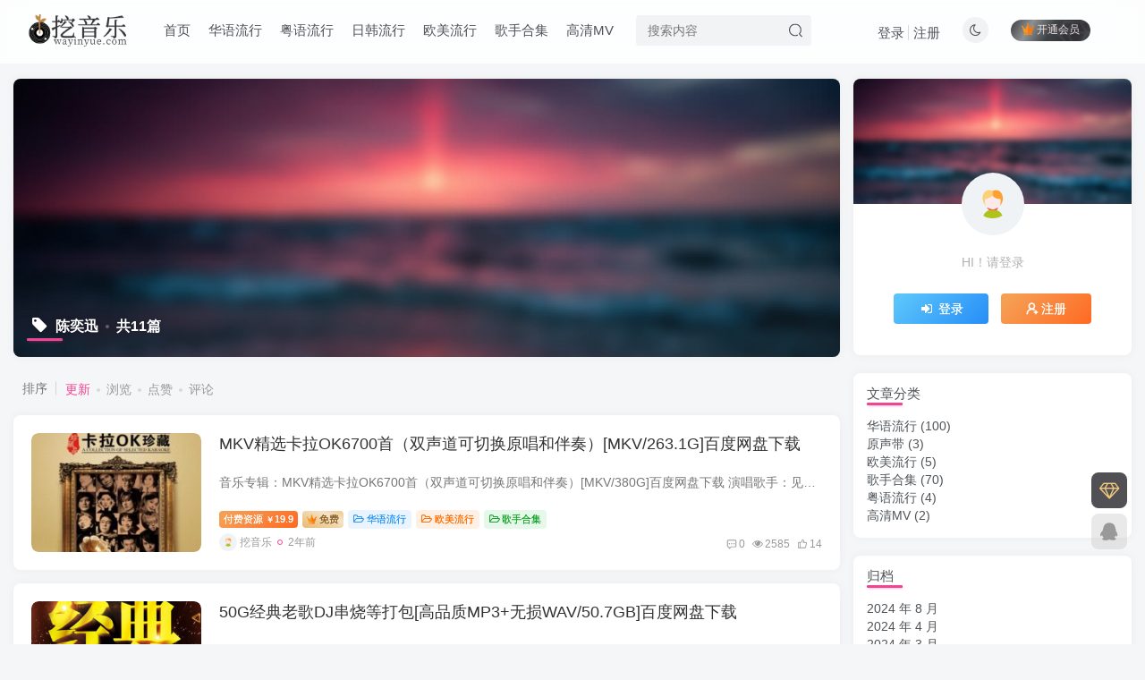

--- FILE ---
content_type: text/html; charset=UTF-8
request_url: https://www.wayinyue.com/tag/%E9%99%88%E5%A5%95%E8%BF%85?orderby=modified
body_size: 12014
content:
<!DOCTYPE HTML>
<html lang="zh-Hans">
<head>
	<meta charset="UTF-8">
	<link rel="dns-prefetch" href="//apps.bdimg.com">
	<meta http-equiv="X-UA-Compatible" content="IE=edge,chrome=1">
	<meta name="viewport" content="width=device-width, initial-scale=1.0, user-scalable=0, minimum-scale=1.0, maximum-scale=0.0">
	<meta http-equiv="Cache-Control" content="no-transform" />
	<meta http-equiv="Cache-Control" content="no-siteapp" />
	<meta name='robots' content='max-image-preview:large' />
<title>陈奕迅 - 挖音乐</title><meta name="keywords" content="陈奕迅">
<meta name="description" content="">
<link rel="canonical" href="https://www.wayinyue.com/tag/%E9%99%88%E5%A5%95%E8%BF%85?orderby=modified" /><style id='wp-img-auto-sizes-contain-inline-css' type='text/css'>
img:is([sizes=auto i],[sizes^="auto," i]){contain-intrinsic-size:3000px 1500px}
/*# sourceURL=wp-img-auto-sizes-contain-inline-css */
</style>
<style id='classic-theme-styles-inline-css' type='text/css'>
/*! This file is auto-generated */
.wp-block-button__link{color:#fff;background-color:#32373c;border-radius:9999px;box-shadow:none;text-decoration:none;padding:calc(.667em + 2px) calc(1.333em + 2px);font-size:1.125em}.wp-block-file__button{background:#32373c;color:#fff;text-decoration:none}
/*# sourceURL=/wp-includes/css/classic-themes.min.css */
</style>
<link rel='stylesheet' id='_bootstrap-css' href='https://sh-wyy.popcdn.cn/static/css/bootstrap.min.css?ver=1.56' type='text/css' media='all' />
<link rel='stylesheet' id='_fontawesome-css' href='https://sh-wyy.popcdn.cn/static/css/font-awesome.min.css?ver=1.56' type='text/css' media='all' />
<link rel='stylesheet' id='_main-css' href='https://sh-wyy.popcdn.cn/static/css/main.min.css?ver=1.56' type='text/css' media='all' />
<script type="text/javascript" src="https://sh-wyy.popcdn.cn/static/js/libs/jquery.min.js?ver=1.56" id="jquery-js"></script>
<link rel='shortcut icon' href='/static/img/favicon.png'><link rel='icon' href='/static/img/favicon.png'><link rel='apple-touch-icon-precomposed' href='/static/img/icon.png'><meta name='msapplication-TileImage' content='/static/img/icon.png'><style>:root{--theme-color:#f04494;--focus-shadow-color:rgba(240,68,148,.4);--mian-max-width:1350px;}.enlighter-default .enlighter{max-height:400px;overflow-y:auto !important;}@media (max-width:640px) {
		.meta-right .meta-like{
			display: unset !important;
		}
	}</style><meta name='apple-mobile-web-app-title' content='挖音乐'><!--[if IE]><script src="/static/js/libs/html5.min.js"></script><![endif]-->	<style id='global-styles-inline-css' type='text/css'>
:root{--wp--preset--aspect-ratio--square: 1;--wp--preset--aspect-ratio--4-3: 4/3;--wp--preset--aspect-ratio--3-4: 3/4;--wp--preset--aspect-ratio--3-2: 3/2;--wp--preset--aspect-ratio--2-3: 2/3;--wp--preset--aspect-ratio--16-9: 16/9;--wp--preset--aspect-ratio--9-16: 9/16;--wp--preset--color--black: #000000;--wp--preset--color--cyan-bluish-gray: #abb8c3;--wp--preset--color--white: #ffffff;--wp--preset--color--pale-pink: #f78da7;--wp--preset--color--vivid-red: #cf2e2e;--wp--preset--color--luminous-vivid-orange: #ff6900;--wp--preset--color--luminous-vivid-amber: #fcb900;--wp--preset--color--light-green-cyan: #7bdcb5;--wp--preset--color--vivid-green-cyan: #00d084;--wp--preset--color--pale-cyan-blue: #8ed1fc;--wp--preset--color--vivid-cyan-blue: #0693e3;--wp--preset--color--vivid-purple: #9b51e0;--wp--preset--gradient--vivid-cyan-blue-to-vivid-purple: linear-gradient(135deg,rgb(6,147,227) 0%,rgb(155,81,224) 100%);--wp--preset--gradient--light-green-cyan-to-vivid-green-cyan: linear-gradient(135deg,rgb(122,220,180) 0%,rgb(0,208,130) 100%);--wp--preset--gradient--luminous-vivid-amber-to-luminous-vivid-orange: linear-gradient(135deg,rgb(252,185,0) 0%,rgb(255,105,0) 100%);--wp--preset--gradient--luminous-vivid-orange-to-vivid-red: linear-gradient(135deg,rgb(255,105,0) 0%,rgb(207,46,46) 100%);--wp--preset--gradient--very-light-gray-to-cyan-bluish-gray: linear-gradient(135deg,rgb(238,238,238) 0%,rgb(169,184,195) 100%);--wp--preset--gradient--cool-to-warm-spectrum: linear-gradient(135deg,rgb(74,234,220) 0%,rgb(151,120,209) 20%,rgb(207,42,186) 40%,rgb(238,44,130) 60%,rgb(251,105,98) 80%,rgb(254,248,76) 100%);--wp--preset--gradient--blush-light-purple: linear-gradient(135deg,rgb(255,206,236) 0%,rgb(152,150,240) 100%);--wp--preset--gradient--blush-bordeaux: linear-gradient(135deg,rgb(254,205,165) 0%,rgb(254,45,45) 50%,rgb(107,0,62) 100%);--wp--preset--gradient--luminous-dusk: linear-gradient(135deg,rgb(255,203,112) 0%,rgb(199,81,192) 50%,rgb(65,88,208) 100%);--wp--preset--gradient--pale-ocean: linear-gradient(135deg,rgb(255,245,203) 0%,rgb(182,227,212) 50%,rgb(51,167,181) 100%);--wp--preset--gradient--electric-grass: linear-gradient(135deg,rgb(202,248,128) 0%,rgb(113,206,126) 100%);--wp--preset--gradient--midnight: linear-gradient(135deg,rgb(2,3,129) 0%,rgb(40,116,252) 100%);--wp--preset--font-size--small: 13px;--wp--preset--font-size--medium: 20px;--wp--preset--font-size--large: 36px;--wp--preset--font-size--x-large: 42px;--wp--preset--spacing--20: 0.44rem;--wp--preset--spacing--30: 0.67rem;--wp--preset--spacing--40: 1rem;--wp--preset--spacing--50: 1.5rem;--wp--preset--spacing--60: 2.25rem;--wp--preset--spacing--70: 3.38rem;--wp--preset--spacing--80: 5.06rem;--wp--preset--shadow--natural: 6px 6px 9px rgba(0, 0, 0, 0.2);--wp--preset--shadow--deep: 12px 12px 50px rgba(0, 0, 0, 0.4);--wp--preset--shadow--sharp: 6px 6px 0px rgba(0, 0, 0, 0.2);--wp--preset--shadow--outlined: 6px 6px 0px -3px rgb(255, 255, 255), 6px 6px rgb(0, 0, 0);--wp--preset--shadow--crisp: 6px 6px 0px rgb(0, 0, 0);}:where(.is-layout-flex){gap: 0.5em;}:where(.is-layout-grid){gap: 0.5em;}body .is-layout-flex{display: flex;}.is-layout-flex{flex-wrap: wrap;align-items: center;}.is-layout-flex > :is(*, div){margin: 0;}body .is-layout-grid{display: grid;}.is-layout-grid > :is(*, div){margin: 0;}:where(.wp-block-columns.is-layout-flex){gap: 2em;}:where(.wp-block-columns.is-layout-grid){gap: 2em;}:where(.wp-block-post-template.is-layout-flex){gap: 1.25em;}:where(.wp-block-post-template.is-layout-grid){gap: 1.25em;}.has-black-color{color: var(--wp--preset--color--black) !important;}.has-cyan-bluish-gray-color{color: var(--wp--preset--color--cyan-bluish-gray) !important;}.has-white-color{color: var(--wp--preset--color--white) !important;}.has-pale-pink-color{color: var(--wp--preset--color--pale-pink) !important;}.has-vivid-red-color{color: var(--wp--preset--color--vivid-red) !important;}.has-luminous-vivid-orange-color{color: var(--wp--preset--color--luminous-vivid-orange) !important;}.has-luminous-vivid-amber-color{color: var(--wp--preset--color--luminous-vivid-amber) !important;}.has-light-green-cyan-color{color: var(--wp--preset--color--light-green-cyan) !important;}.has-vivid-green-cyan-color{color: var(--wp--preset--color--vivid-green-cyan) !important;}.has-pale-cyan-blue-color{color: var(--wp--preset--color--pale-cyan-blue) !important;}.has-vivid-cyan-blue-color{color: var(--wp--preset--color--vivid-cyan-blue) !important;}.has-vivid-purple-color{color: var(--wp--preset--color--vivid-purple) !important;}.has-black-background-color{background-color: var(--wp--preset--color--black) !important;}.has-cyan-bluish-gray-background-color{background-color: var(--wp--preset--color--cyan-bluish-gray) !important;}.has-white-background-color{background-color: var(--wp--preset--color--white) !important;}.has-pale-pink-background-color{background-color: var(--wp--preset--color--pale-pink) !important;}.has-vivid-red-background-color{background-color: var(--wp--preset--color--vivid-red) !important;}.has-luminous-vivid-orange-background-color{background-color: var(--wp--preset--color--luminous-vivid-orange) !important;}.has-luminous-vivid-amber-background-color{background-color: var(--wp--preset--color--luminous-vivid-amber) !important;}.has-light-green-cyan-background-color{background-color: var(--wp--preset--color--light-green-cyan) !important;}.has-vivid-green-cyan-background-color{background-color: var(--wp--preset--color--vivid-green-cyan) !important;}.has-pale-cyan-blue-background-color{background-color: var(--wp--preset--color--pale-cyan-blue) !important;}.has-vivid-cyan-blue-background-color{background-color: var(--wp--preset--color--vivid-cyan-blue) !important;}.has-vivid-purple-background-color{background-color: var(--wp--preset--color--vivid-purple) !important;}.has-black-border-color{border-color: var(--wp--preset--color--black) !important;}.has-cyan-bluish-gray-border-color{border-color: var(--wp--preset--color--cyan-bluish-gray) !important;}.has-white-border-color{border-color: var(--wp--preset--color--white) !important;}.has-pale-pink-border-color{border-color: var(--wp--preset--color--pale-pink) !important;}.has-vivid-red-border-color{border-color: var(--wp--preset--color--vivid-red) !important;}.has-luminous-vivid-orange-border-color{border-color: var(--wp--preset--color--luminous-vivid-orange) !important;}.has-luminous-vivid-amber-border-color{border-color: var(--wp--preset--color--luminous-vivid-amber) !important;}.has-light-green-cyan-border-color{border-color: var(--wp--preset--color--light-green-cyan) !important;}.has-vivid-green-cyan-border-color{border-color: var(--wp--preset--color--vivid-green-cyan) !important;}.has-pale-cyan-blue-border-color{border-color: var(--wp--preset--color--pale-cyan-blue) !important;}.has-vivid-cyan-blue-border-color{border-color: var(--wp--preset--color--vivid-cyan-blue) !important;}.has-vivid-purple-border-color{border-color: var(--wp--preset--color--vivid-purple) !important;}.has-vivid-cyan-blue-to-vivid-purple-gradient-background{background: var(--wp--preset--gradient--vivid-cyan-blue-to-vivid-purple) !important;}.has-light-green-cyan-to-vivid-green-cyan-gradient-background{background: var(--wp--preset--gradient--light-green-cyan-to-vivid-green-cyan) !important;}.has-luminous-vivid-amber-to-luminous-vivid-orange-gradient-background{background: var(--wp--preset--gradient--luminous-vivid-amber-to-luminous-vivid-orange) !important;}.has-luminous-vivid-orange-to-vivid-red-gradient-background{background: var(--wp--preset--gradient--luminous-vivid-orange-to-vivid-red) !important;}.has-very-light-gray-to-cyan-bluish-gray-gradient-background{background: var(--wp--preset--gradient--very-light-gray-to-cyan-bluish-gray) !important;}.has-cool-to-warm-spectrum-gradient-background{background: var(--wp--preset--gradient--cool-to-warm-spectrum) !important;}.has-blush-light-purple-gradient-background{background: var(--wp--preset--gradient--blush-light-purple) !important;}.has-blush-bordeaux-gradient-background{background: var(--wp--preset--gradient--blush-bordeaux) !important;}.has-luminous-dusk-gradient-background{background: var(--wp--preset--gradient--luminous-dusk) !important;}.has-pale-ocean-gradient-background{background: var(--wp--preset--gradient--pale-ocean) !important;}.has-electric-grass-gradient-background{background: var(--wp--preset--gradient--electric-grass) !important;}.has-midnight-gradient-background{background: var(--wp--preset--gradient--midnight) !important;}.has-small-font-size{font-size: var(--wp--preset--font-size--small) !important;}.has-medium-font-size{font-size: var(--wp--preset--font-size--medium) !important;}.has-large-font-size{font-size: var(--wp--preset--font-size--large) !important;}.has-x-large-font-size{font-size: var(--wp--preset--font-size--x-large) !important;}
/*# sourceURL=global-styles-inline-css */
</style>
</head>
<body class="archive tag tag-12 wp-theme-wayinyue white-theme nav-fixed site-layout-2">
		<header class="header header-layout-2">
		<nav class="navbar navbar-top center">
			<div class="container-fluid container-header">
				<div class="navbar-header">
			<div class="navbar-brand"><a class="navbar-logo" href="https://www.wayinyue.com" title="挖音乐 - 无损音乐下载|FLAC|WAV|APE|MP3|高品质无损音乐免费下载网站"><img src="/static/img/logo.png" switch-src="/static/img/logo_dark.png" alt="挖音乐 - 无损音乐下载|FLAC|WAV|APE|MP3|高品质无损音乐免费下载网站" height="50">
			</a></div>
			<button type="button" data-toggle-class data-target=".mobile-navbar" class="navbar-toggle"><i data-class="icon em12" data-viewBox="0 0 1024 1024" data-svg="menu" aria-hidden="true"></i></button><button type="button" data-toggle-class data-target=".navbar-search" class="navbar-toggle"><i data-class="icon" data-viewBox="0 0 1024 1024" data-svg="search" aria-hidden="true"></i></button>
		</div>				<div class="collapse navbar-collapse">
					<ul class="nav navbar-nav"><li id="menu-item-26" class="menu-item menu-item-type-custom menu-item-object-custom menu-item-26"><a href="/">首页</a></li>
<li id="menu-item-27" class="menu-item menu-item-type-taxonomy menu-item-object-category menu-item-27"><a href="https://www.wayinyue.com/huayu">华语流行</a></li>
<li id="menu-item-32" class="menu-item menu-item-type-taxonomy menu-item-object-category menu-item-32"><a href="https://www.wayinyue.com/yueyu">粤语流行</a></li>
<li id="menu-item-28" class="menu-item menu-item-type-taxonomy menu-item-object-category menu-item-28"><a href="https://www.wayinyue.com/rihan">日韩流行</a></li>
<li id="menu-item-29" class="menu-item menu-item-type-taxonomy menu-item-object-category menu-item-29"><a href="https://www.wayinyue.com/oumei">欧美流行</a></li>
<li id="menu-item-30" class="menu-item menu-item-type-taxonomy menu-item-object-category menu-item-30"><a href="https://www.wayinyue.com/artist">歌手合集</a></li>
<li id="menu-item-31" class="menu-item menu-item-type-taxonomy menu-item-object-category menu-item-31"><a href="https://www.wayinyue.com/mv">高清MV</a></li>
</ul>
      <form method="get" class="navbar-form navbar-left" action="https://www.wayinyue.com/">
        <div class="form-group relative">
          	<input type="text" class="form-control search-input" name="s" placeholder="搜索内容">
			   <div class="abs-right muted-3-color"><button type="submit" tabindex="3" class="null"><i data-class="icon" data-viewBox="0 0 1024 1024" data-svg="search" aria-hidden="true"></i></button></div>
		</div>
      </form><div class="navbar-form navbar-right hide show-nav-but" style="margin-right:-20px;"><a data-toggle-class data-target=".nav.navbar-nav" href="javascript:;" class="but"><i data-class="" data-viewBox="0 0 1024 1024" data-svg="menu_2" aria-hidden="true"></i></a></div><div class="navbar-form navbar-right navbar-but"><span class="hover-show"><a class="signin-loader but jb-red radius payvip-icon ml10" href="javascript:;"><i data-class="em12 mr3" data-viewBox="0 0 1024 1024" data-svg="vip_1" aria-hidden="true"></i>开通会员</a><div class="sub-menu hover-show-con sub-vip-card"><div class="vip-card pointer level-1 vip-theme1 signin-loader" vip-level="1">
    <div class="abs-center vip-baicon"><i class="fa fa-star-o" aria-hidden="true"></i></div><div class="vip-name mb10"><span class="mr6"><i class="fa fa-star-o" aria-hidden="true"></i></span>年费会员</div><div class="vip-img abs-right"><i class="fa fa-star-o" aria-hidden="true"></i></div><ul class="mb10 relative"><li>有效期内全站资源免费下载</li>
<li>有效期内全站内容免费阅读</li>
<li>推广用户付费可得佣金</li>
<li>VIP用户专属QQ群</li>
<li>资源逐渐完善，随时可能涨价</li></ul><a class="but jb-blue radius payvip-button" href="javascript:;">开通年费会员</a>
    </div><div class="vip-card pointer level-2 vip-theme2 signin-loader" vip-level="2">
    <div class="abs-center vip-baicon"><i class="fa fa-diamond" aria-hidden="true"></i></div><div class="vip-name mb10"><span class="mr6"><i class="fa fa-diamond" aria-hidden="true"></i></span>永久会员</div><div class="vip-img abs-right"><i class="fa fa-diamond" aria-hidden="true"></i></div><ul class="mb10 relative"><li>全站资源永久免费下载</li>
<li>全站内容永久免费阅读</li>
<li>推广用户付费可得佣金</li>
<li>VIP用户专属QQ群</li>
<li>资源逐渐完善，随时可能涨价</li></ul><a class="but jb-blue radius payvip-button" href="javascript:;">开通永久会员</a>
    </div></div></span></div><div class="navbar-form navbar-right"><a href="javascript:;" class="toggle-theme toggle-radius"><i class="fa fa-toggle-theme"></i></a></div><div class="navbar-form navbar-right navbar-text">
					<ul class="list-inline splitters relative">
						<li><a href="javascript:;" class="signin-loader">登录</a></li><li><a href="javascript:;" class="signup-loader">注册</a></li>
					</ul>
				</div>				</div>
			</div>
		</nav>
	</header>

		<div class="mobile-header">
		<nav mini-touch="mobile-nav" touch-direction="left" class="mobile-navbar visible-xs-block scroll-y mini-scrollbar left">
			<a href="javascript:;" class="toggle-theme toggle-radius"><i class="fa fa-toggle-theme"></i></a><ul class="mobile-menus theme-box"><li class="menu-item menu-item-type-custom menu-item-object-custom menu-item-26"><a href="/">首页</a></li>
<li class="menu-item menu-item-type-taxonomy menu-item-object-category menu-item-27"><a href="https://www.wayinyue.com/huayu">华语流行</a></li>
<li class="menu-item menu-item-type-taxonomy menu-item-object-category menu-item-32"><a href="https://www.wayinyue.com/yueyu">粤语流行</a></li>
<li class="menu-item menu-item-type-taxonomy menu-item-object-category menu-item-28"><a href="https://www.wayinyue.com/rihan">日韩流行</a></li>
<li class="menu-item menu-item-type-taxonomy menu-item-object-category menu-item-29"><a href="https://www.wayinyue.com/oumei">欧美流行</a></li>
<li class="menu-item menu-item-type-taxonomy menu-item-object-category menu-item-30"><a href="https://www.wayinyue.com/artist">歌手合集</a></li>
<li class="menu-item menu-item-type-taxonomy menu-item-object-category menu-item-31"><a href="https://www.wayinyue.com/mv">高清MV</a></li>
</ul><div class="posts-nav-box" data-title="文章目录"></div><div class="sub-user-box"><div class="text-center header-user-href"><div><a class="em09 signin-loader but jb-red radius4 payvip-icon btn-block mt10" href="javascript:;"><i data-class="em12 mr10" data-viewBox="0 0 1024 1024" data-svg="vip_1" aria-hidden="true"></i>开通会员 尊享会员权益</a></div><a href="javascript:;" class="signin-loader"><div class="badg mb6 toggle-radius c-blue"><i data-class="icon" data-viewBox="50 0 924 924" data-svg="user" aria-hidden="true"></i></div><div class="c-blue">登录</div></a><a href="javascript:;" class="signup-loader"><div class="badg mb6 toggle-radius c-green"><i data-class="icon" data-viewBox="0 0 1024 1024" data-svg="signup" aria-hidden="true"></i></div><div class="c-green">注册</div></a><a target="_blank" href="https://www.wayinyue.com/user-sign?tab=resetpassword&redirect_to=https://www.wayinyue.com/tag/%E9%99%88%E5%A5%95%E8%BF%85?orderby=modified"><div class="badg mb6 toggle-radius c-purple"><i data-class="icon" data-viewBox="0 0 1024 1024" data-svg="user_rp" aria-hidden="true"></i></div><div class="c-purple">找回密码</div></a></div></div><div class="mobile-nav-widget"></div>		</nav>
		<div class="fixed-body" data-close=".mobile-navbar"></div>
	</div>
	
<div class="container fluid-widget"></div><main role="main" class="container">
	<div class="content-wrap">
		<div class="content-layout">
						    <div win-ajax-replace="page-cover" class="page-cover zib-widget">
        <img class="lazyload fit-cover" src="/static/img/thumbnail-lg.svg" data-src="/static/img/user_t.jpg">
        <div class="absolute linear-mask"></div>
        <div class="list-inline box-body page-cover-con">
            <div class="title-h-left">
                <b><i class="fa fa-tag em12 mr10 ml6" aria-hidden="true"></i>陈奕迅<span class="icon-spot">共11篇</span></b>
            </div>
            <div class="em09 page-desc"></div>
        </div>
            </div>
<div class="posts-row ajaxpager"><div class="ajax-option ajax-replace" win-ajax-replace="filter"><div><div class="option-dropdown splitters-this-r dropdown">排序</div><ul class="list-inline scroll-x mini-scrollbar option-items"><a ajax-replace="true" class="ajax-next focus-color" href="https://www.wayinyue.com/tag/%E9%99%88%E5%A5%95%E8%BF%85?orderby=modified">更新</a><a ajax-replace="true" class="ajax-next" href="https://www.wayinyue.com/tag/%E9%99%88%E5%A5%95%E8%BF%85?orderby=views">浏览</a><a ajax-replace="true" class="ajax-next" href="https://www.wayinyue.com/tag/%E9%99%88%E5%A5%95%E8%BF%85?orderby=like">点赞</a><a ajax-replace="true" class="ajax-next" href="https://www.wayinyue.com/tag/%E9%99%88%E5%A5%95%E8%BF%85?orderby=comment_count">评论</a></ul></div></div><div></div><posts class="posts-item list ajax-item flex"><div class="post-graphic"><div class="item-thumbnail"><a href="https://www.wayinyue.com/722.html"><img src="/static/img/thumbnail.svg" data-src="https://sh-wyy.popcdn.cn/uploads/2024/08/9cecf5b172df-216x300.jpeg" alt="MKV精选卡拉OK6700首（双声道可切换原唱和伴奏）[MKV/263.1G]百度网盘下载 - 挖音乐" class="lazyload fit-cover radius8"></a></div></div><div class="item-body flex xx flex1 jsb"><h2 class="item-heading"><a href="https://www.wayinyue.com/722.html">MKV精选卡拉OK6700首（双声道可切换原唱和伴奏）[MKV/263.1G]百度网盘下载</a></h2><div class="item-excerpt muted-color text-ellipsis mb6">音乐专辑：MKV精选卡拉OK6700首（双声道可切换原唱和伴奏）[MKV/380G]百度网盘下载 演唱歌手：见具体歌曲 发行日期：所有年份 来自地区：国语/粤语/英语 专辑类型：流行音乐 音乐格式：MKV 文件...</div><div><div class="item-tags scroll-x no-scrollbar mb6"><a href="https://www.wayinyue.com/722.html#posts-pay" class="meta-pay but jb-yellow"><span class="mr3">付费资源</span><span class="em09">￥</span>19.9</a><a href="https://www.wayinyue.com/722.html#posts-pay" class="meta-pay but jb-vip1"><span class="mr3"><span data-toggle="tooltip" title="年费会员"><i data-class="" data-viewBox="0 0 1024 1024" data-svg="vip_1" aria-hidden="true"></i></span></span>免费</a><a class="but c-blue" title="查看更多分类文章" href="https://www.wayinyue.com/huayu"><i class="fa fa-folder-open-o" aria-hidden="true"></i>华语流行</a><a class="but c-yellow" title="查看更多分类文章" href="https://www.wayinyue.com/oumei"><i class="fa fa-folder-open-o" aria-hidden="true"></i>欧美流行</a><a class="but c-green" title="查看更多分类文章" href="https://www.wayinyue.com/artist"><i class="fa fa-folder-open-o" aria-hidden="true"></i>歌手合集</a></div><div class="item-meta muted-2-color flex jsb ac"><item class="meta-author"><a class="avatar-mini" title="挖音乐" href="https://www.wayinyue.com/author/1"><img alt="挖音乐的头像 - 挖音乐" src="/static/img/avatar-default.png" data-src="/static/img/avatar-default.png" class="lazyload avatar avatar-" height="" width=""><span class="hide-sm ml3">挖音乐</span></a><span title="2024-08-19 22:00:58" class="icon-circle">2年前</span></item><div class="meta-right"><item class="meta-comm"><a data-toggle="tooltip" title="去评论" href="https://www.wayinyue.com/722.html#respond"><i data-class="icon" data-viewBox="0 0 1024 1024" data-svg="comment" aria-hidden="true"></i>0</a></item><item class="meta-view"><i data-class="icon" data-viewBox="0 0 1024 1024" data-svg="view" aria-hidden="true"></i>2585</item><item class="meta-like"><i data-class="icon" data-viewBox="0 0 1024 1024" data-svg="like" aria-hidden="true"></i>14</item></div></div></div></div></posts><posts class="posts-item list ajax-item flex"><div class="post-graphic"><div class="item-thumbnail"><a href="https://www.wayinyue.com/674.html"><img src="/static/img/thumbnail.svg" data-src="https://sh-wyy.popcdn.cn/uploads/2024/03/50b4bde8cb59-e1710172851800-300x266.jpg" alt="50G经典老歌DJ串烧等打包[高品质MP3+无损WAV/50.7GB]百度网盘下载 - 挖音乐" class="lazyload fit-cover radius8"></a></div></div><div class="item-body flex xx flex1 jsb"><h2 class="item-heading"><a href="https://www.wayinyue.com/674.html">50G经典老歌DJ串烧等打包[高品质MP3+无损WAV/50.7GB]百度网盘下载</a></h2><div class="item-excerpt muted-color text-ellipsis mb6">音乐专辑：50G经典老歌DJ串烧等打包 演唱歌手：群星 发行日期：2005-2020 来自地区：国内 专辑类型：流行音乐 音乐格式：高品质MP3+无损音质WAV 文件大小：50.7GB 存储方式：百度网盘 资源整理...</div><div><div class="item-tags scroll-x no-scrollbar mb6"><a href="https://www.wayinyue.com/674.html#posts-pay" class="meta-pay but jb-yellow">会员专属资源</a><a href="https://www.wayinyue.com/674.html#posts-pay" class="meta-pay but jb-vip1"><span class="mr3"><span data-toggle="tooltip" title="年费会员"><i data-class="" data-viewBox="0 0 1024 1024" data-svg="vip_1" aria-hidden="true"></i></span></span>免费</a><a class="but c-blue" title="查看更多分类文章" href="https://www.wayinyue.com/artist"><i class="fa fa-folder-open-o" aria-hidden="true"></i>歌手合集</a></div><div class="item-meta muted-2-color flex jsb ac"><item class="meta-author"><a class="avatar-mini" title="挖音乐" href="https://www.wayinyue.com/author/1"><img alt="挖音乐的头像 - 挖音乐" src="/static/img/avatar-default.png" data-src="/static/img/avatar-default.png" class="lazyload avatar avatar-" height="" width=""><span class="hide-sm ml3">挖音乐</span></a><span title="2024-03-12 20:24:19" class="icon-circle">2年前</span></item><div class="meta-right"><item class="meta-comm"><a data-toggle="tooltip" title="去评论" href="https://www.wayinyue.com/674.html#respond"><i data-class="icon" data-viewBox="0 0 1024 1024" data-svg="comment" aria-hidden="true"></i>0</a></item><item class="meta-view"><i data-class="icon" data-viewBox="0 0 1024 1024" data-svg="view" aria-hidden="true"></i>2712</item><item class="meta-like"><i data-class="icon" data-viewBox="0 0 1024 1024" data-svg="like" aria-hidden="true"></i>7</item></div></div></div></div></posts><posts class="posts-item list ajax-item flex"><div class="post-graphic"><div class="item-thumbnail"><a href="https://www.wayinyue.com/146.html"><img src="/static/img/thumbnail.svg" data-src="https://sh-wyy.popcdn.cn/uploads/2021/08/41d0e299ca1a-300x300.jpg" alt="飞儿乐团[2004-2021]所有专辑歌曲全合集音乐打包[高品质MP3+无损FLAC格式4.52GB]百度云网盘下载 - 挖音乐" class="lazyload fit-cover radius8"></a></div></div><div class="item-body flex xx flex1 jsb"><h2 class="item-heading"><a href="https://www.wayinyue.com/146.html">飞儿乐团[2004-2021]所有专辑歌曲全合集音乐打包[高品质MP3+无损FLAC格式4.52GB]百度云网盘下载</a></h2><div class="item-excerpt muted-color text-ellipsis mb6">音乐专辑：飞儿乐团(F.I.R)全部音乐合集 演唱歌手：飞儿乐团(F.I.R) 发行日期：2004-2021 来自地区：国内 专辑类型：全部专辑打包 音乐格式：高品质MP3+无损FLAC格式 文件大小：4.52GB 存储方式...</div><div><div class="item-tags scroll-x no-scrollbar mb6"><a href="https://www.wayinyue.com/146.html#posts-pay" class="meta-pay but jb-yellow"><span class="mr3">付费资源</span><span class="em09">￥</span>6</a><a href="https://www.wayinyue.com/146.html#posts-pay" class="meta-pay but jb-vip1"><span class="mr3"><span data-toggle="tooltip" title="年费会员"><i data-class="" data-viewBox="0 0 1024 1024" data-svg="vip_1" aria-hidden="true"></i></span></span>免费</a><a class="but c-blue" title="查看更多分类文章" href="https://www.wayinyue.com/huayu"><i class="fa fa-folder-open-o" aria-hidden="true"></i>华语流行</a><a class="but c-yellow" title="查看更多分类文章" href="https://www.wayinyue.com/artist"><i class="fa fa-folder-open-o" aria-hidden="true"></i>歌手合集</a></div><div class="item-meta muted-2-color flex jsb ac"><item class="meta-author"><a class="avatar-mini" title="挖音乐" href="https://www.wayinyue.com/author/1"><img alt="挖音乐的头像 - 挖音乐" src="/static/img/avatar-default.png" data-src="/static/img/avatar-default.png" class="lazyload avatar avatar-" height="" width=""><span class="hide-sm ml3">挖音乐</span></a><span title="2022-03-11 11:20:45" class="icon-circle">4年前</span></item><div class="meta-right"><item class="meta-comm"><a data-toggle="tooltip" title="去评论" href="https://www.wayinyue.com/146.html#respond"><i data-class="icon" data-viewBox="0 0 1024 1024" data-svg="comment" aria-hidden="true"></i>0</a></item><item class="meta-view"><i data-class="icon" data-viewBox="0 0 1024 1024" data-svg="view" aria-hidden="true"></i>976</item><item class="meta-like"><i data-class="icon" data-viewBox="0 0 1024 1024" data-svg="like" aria-hidden="true"></i>13</item></div></div></div></div></posts><posts class="posts-item list ajax-item flex"><div class="post-graphic"><div class="item-thumbnail"><a href="https://www.wayinyue.com/428.html"><img src="/static/img/thumbnail.svg" data-src="https://sh-wyy.popcdn.cn/uploads/2022/02/71cc2cf8fb7b-300x300.jpg" alt="《粤语经典精选200首》歌曲打包[高品质MP3+无损FLAC/6.86GB]百度云网盘下载 - 挖音乐" class="lazyload fit-cover radius8"></a></div></div><div class="item-body flex xx flex1 jsb"><h2 class="item-heading"><a href="https://www.wayinyue.com/428.html">《粤语经典精选200首》歌曲打包[高品质MP3+无损FLAC/6.86GB]百度云网盘下载</a></h2><div class="item-excerpt muted-color text-ellipsis mb6">音乐专辑：粤语经典精选200首大全 演唱歌手：华语群星 整理日期：2020-06-10 来自地区：国内 专辑类型：粤语经典流行 音乐格式：MP3(320kbps)+FLAC 文件大小：6.86GB 存储方式：百度云网盘 资源...</div><div><div class="item-tags scroll-x no-scrollbar mb6"><a href="https://www.wayinyue.com/428.html#posts-pay" class="meta-pay but jb-yellow"><span class="mr3">付费资源</span><span class="em09">￥</span>6</a><a href="https://www.wayinyue.com/428.html#posts-pay" class="meta-pay but jb-vip1"><span class="mr3"><span data-toggle="tooltip" title="年费会员"><i data-class="" data-viewBox="0 0 1024 1024" data-svg="vip_1" aria-hidden="true"></i></span></span>免费</a><a class="but c-blue" title="查看更多分类文章" href="https://www.wayinyue.com/yueyu"><i class="fa fa-folder-open-o" aria-hidden="true"></i>粤语流行</a></div><div class="item-meta muted-2-color flex jsb ac"><item class="meta-author"><a class="avatar-mini" title="挖音乐" href="https://www.wayinyue.com/author/1"><img alt="挖音乐的头像 - 挖音乐" src="/static/img/avatar-default.png" data-src="/static/img/avatar-default.png" class="lazyload avatar avatar-" height="" width=""><span class="hide-sm ml3">挖音乐</span></a><span title="2022-02-13 21:32:33" class="icon-circle">4年前</span></item><div class="meta-right"><item class="meta-comm"><a data-toggle="tooltip" title="去评论" href="https://www.wayinyue.com/428.html#respond"><i data-class="icon" data-viewBox="0 0 1024 1024" data-svg="comment" aria-hidden="true"></i>0</a></item><item class="meta-view"><i data-class="icon" data-viewBox="0 0 1024 1024" data-svg="view" aria-hidden="true"></i>1327</item><item class="meta-like"><i data-class="icon" data-viewBox="0 0 1024 1024" data-svg="like" aria-hidden="true"></i>5</item></div></div></div></div></posts><posts class="posts-item list ajax-item flex"><div class="post-graphic"><div class="item-thumbnail"><a href="https://www.wayinyue.com/421.html"><img src="/static/img/thumbnail.svg" data-src="https://sh-wyy.popcdn.cn/uploads/2021/11/b5129c1e91c7-300x300.jpg" alt="《精选90后经典流行音乐570首》怀旧歌曲合集打包[高品质MP3-320K/5.38GB]百度网盘下载 - 挖音乐" class="lazyload fit-cover radius8"></a></div></div><div class="item-body flex xx flex1 jsb"><h2 class="item-heading"><a href="https://www.wayinyue.com/421.html">《精选90后经典流行音乐570首》怀旧歌曲合集打包[高品质MP3-320K/5.38GB]百度网盘下载</a></h2><div class="item-excerpt muted-color text-ellipsis mb6">音乐专辑：570首90后热门流行歌曲打包[mp3] 演唱歌手：群星 发布日期：2021-06-25 来自地区：华语 专辑类型：经典老歌音乐 音源格式：MP3(320kbps)（支持各种设备播放） 文件大小：5.38GB 存储...</div><div><div class="item-tags scroll-x no-scrollbar mb6"><a href="https://www.wayinyue.com/421.html#posts-pay" class="meta-pay but jb-yellow"><span class="mr3">付费资源</span><span class="em09">￥</span>6</a><a href="https://www.wayinyue.com/421.html#posts-pay" class="meta-pay but jb-vip1"><span class="mr3"><span data-toggle="tooltip" title="年费会员"><i data-class="" data-viewBox="0 0 1024 1024" data-svg="vip_1" aria-hidden="true"></i></span></span>免费</a><a class="but c-blue" title="查看更多分类文章" href="https://www.wayinyue.com/huayu"><i class="fa fa-folder-open-o" aria-hidden="true"></i>华语流行</a></div><div class="item-meta muted-2-color flex jsb ac"><item class="meta-author"><a class="avatar-mini" title="挖音乐" href="https://www.wayinyue.com/author/1"><img alt="挖音乐的头像 - 挖音乐" src="/static/img/avatar-default.png" data-src="/static/img/avatar-default.png" class="lazyload avatar avatar-" height="" width=""><span class="hide-sm ml3">挖音乐</span></a><span title="2022-02-13 03:57:58" class="icon-circle">4年前</span></item><div class="meta-right"><item class="meta-comm"><a data-toggle="tooltip" title="去评论" href="https://www.wayinyue.com/421.html#respond"><i data-class="icon" data-viewBox="0 0 1024 1024" data-svg="comment" aria-hidden="true"></i>0</a></item><item class="meta-view"><i data-class="icon" data-viewBox="0 0 1024 1024" data-svg="view" aria-hidden="true"></i>1450</item><item class="meta-like"><i data-class="icon" data-viewBox="0 0 1024 1024" data-svg="like" aria-hidden="true"></i>15</item></div></div></div></div></posts><posts class="posts-item list ajax-item flex"><div class="post-graphic"><div class="item-thumbnail"><a href="https://www.wayinyue.com/412.html"><img src="/static/img/thumbnail.svg" data-src="https://sh-wyy.popcdn.cn/uploads/2021/11/b5129c1e91c7-300x300.jpg" alt="《精选90后经典流行音乐570首》怀旧歌曲合集打包[无损FLAC-高品质MP3/14.01GB]百度网盘下载 - 挖音乐" class="lazyload fit-cover radius8"></a></div></div><div class="item-body flex xx flex1 jsb"><h2 class="item-heading"><a href="https://www.wayinyue.com/412.html">《精选90后经典流行音乐570首》怀旧歌曲合集打包[无损FLAC-高品质MP3/14.01GB]百度网盘下载</a></h2><div class="item-excerpt muted-color text-ellipsis mb6">音乐专辑：570首90后热门流行歌曲打包[ape+flac+mp3] 演唱歌手：群星 发布日期：2021-06-25 来自地区：华语 专辑类型：经典老歌音乐 音乐格式：无损FLAC-高品质MP3格式（支持各种设备播放） 文...</div><div><div class="item-tags scroll-x no-scrollbar mb6"><a href="https://www.wayinyue.com/412.html#posts-pay" class="meta-pay but jb-yellow"><span class="mr3">付费资源</span><span class="em09">￥</span>6</a><a href="https://www.wayinyue.com/412.html#posts-pay" class="meta-pay but jb-vip1"><span class="mr3"><span data-toggle="tooltip" title="年费会员"><i data-class="" data-viewBox="0 0 1024 1024" data-svg="vip_1" aria-hidden="true"></i></span></span>免费</a><a class="but c-blue" title="查看更多分类文章" href="https://www.wayinyue.com/huayu"><i class="fa fa-folder-open-o" aria-hidden="true"></i>华语流行</a></div><div class="item-meta muted-2-color flex jsb ac"><item class="meta-author"><a class="avatar-mini" title="挖音乐" href="https://www.wayinyue.com/author/1"><img alt="挖音乐的头像 - 挖音乐" src="/static/img/avatar-default.png" data-src="/static/img/avatar-default.png" class="lazyload avatar avatar-" height="" width=""><span class="hide-sm ml3">挖音乐</span></a><span title="2022-02-13 03:51:30" class="icon-circle">4年前</span></item><div class="meta-right"><item class="meta-comm"><a data-toggle="tooltip" title="去评论" href="https://www.wayinyue.com/412.html#respond"><i data-class="icon" data-viewBox="0 0 1024 1024" data-svg="comment" aria-hidden="true"></i>0</a></item><item class="meta-view"><i data-class="icon" data-viewBox="0 0 1024 1024" data-svg="view" aria-hidden="true"></i>2719</item><item class="meta-like"><i data-class="icon" data-viewBox="0 0 1024 1024" data-svg="like" aria-hidden="true"></i>13</item></div></div></div></div></posts><posts class="posts-item list ajax-item flex"><div class="post-graphic"><div class="item-thumbnail"><a href="https://www.wayinyue.com/334.html"><img src="/static/img/thumbnail.svg" data-src="https://sh-wyy.popcdn.cn/uploads/2021/08/833850fa94b2-300x188.jpeg" alt="《周杰伦写给别人的歌》所有歌曲全合集[高品质MP3+无损FLAC/5.06GB]百度云网盘下载 - 挖音乐" class="lazyload fit-cover radius8"></a></div></div><div class="item-body flex xx flex1 jsb"><h2 class="item-heading"><a href="https://www.wayinyue.com/334.html">《周杰伦写给别人的歌》所有歌曲全合集[高品质MP3+无损FLAC/5.06GB]百度云网盘下载</a></h2><div class="item-excerpt muted-color text-ellipsis mb6">音乐专辑：1998至今为别人创作的音乐合辑 创作歌手：周杰伦 整理日期：2020-10-14 来自地区：国内 专辑类型：流行音乐全集 音乐格式：高品质MP3格式+无损FLAC格式（部分） 文件大小：5.06GB 存...</div><div><div class="item-tags scroll-x no-scrollbar mb6"><a href="https://www.wayinyue.com/334.html#posts-pay" class="meta-pay but jb-yellow"><span class="mr3">付费资源</span><span class="em09">￥</span>6</a><a href="https://www.wayinyue.com/334.html#posts-pay" class="meta-pay but jb-vip1"><span class="mr3"><span data-toggle="tooltip" title="年费会员"><i data-class="" data-viewBox="0 0 1024 1024" data-svg="vip_1" aria-hidden="true"></i></span></span>免费</a><a class="but c-blue" title="查看更多分类文章" href="https://www.wayinyue.com/huayu"><i class="fa fa-folder-open-o" aria-hidden="true"></i>华语流行</a><a class="but c-yellow" title="查看更多分类文章" href="https://www.wayinyue.com/artist"><i class="fa fa-folder-open-o" aria-hidden="true"></i>歌手合集</a></div><div class="item-meta muted-2-color flex jsb ac"><item class="meta-author"><a class="avatar-mini" title="挖音乐" href="https://www.wayinyue.com/author/1"><img alt="挖音乐的头像 - 挖音乐" src="/static/img/avatar-default.png" data-src="/static/img/avatar-default.png" class="lazyload avatar avatar-" height="" width=""><span class="hide-sm ml3">挖音乐</span></a><span title="2021-08-30 22:45:23" class="icon-circle">5年前</span></item><div class="meta-right"><item class="meta-comm"><a data-toggle="tooltip" title="去评论" href="https://www.wayinyue.com/334.html#respond"><i data-class="icon" data-viewBox="0 0 1024 1024" data-svg="comment" aria-hidden="true"></i>0</a></item><item class="meta-view"><i data-class="icon" data-viewBox="0 0 1024 1024" data-svg="view" aria-hidden="true"></i>876</item><item class="meta-like"><i data-class="icon" data-viewBox="0 0 1024 1024" data-svg="like" aria-hidden="true"></i>15</item></div></div></div></div></posts><posts class="posts-item list ajax-item flex"><div class="post-graphic"><div class="item-thumbnail"><a href="https://www.wayinyue.com/342.html"><img src="/static/img/thumbnail.svg" data-src="https://sh-wyy.popcdn.cn/uploads/2021/08/717e030465cb-243x300.jpg" alt="《一人一首成名曲·珍藏篇2CD》专辑歌曲全合集[无损MP3/DTS/WAV分轨/3.97GB]百度云网盘下载 - 挖音乐" class="lazyload fit-cover radius8"></a></div></div><div class="item-body flex xx flex1 jsb"><h2 class="item-heading"><a href="https://www.wayinyue.com/342.html">《一人一首成名曲·珍藏篇2CD》专辑歌曲全合集[无损MP3/DTS/WAV分轨/3.97GB]百度云网盘下载</a></h2><div class="item-excerpt muted-color text-ellipsis mb6">音乐专辑：一人一首成名曲·珍藏篇2CD 演唱歌手：华语群星 整理日期：2020-08-05 来自地区：华语乐坛 专辑类型：流行音乐 音乐格式：高品质MP3格式+无损WAV(分轨) 文件大小：3.97GB 存储方式：...</div><div><div class="item-tags scroll-x no-scrollbar mb6"><a href="https://www.wayinyue.com/342.html#posts-pay" class="meta-pay but jb-yellow"><span class="mr3">付费资源</span><span class="em09">￥</span>6</a><a href="https://www.wayinyue.com/342.html#posts-pay" class="meta-pay but jb-vip1"><span class="mr3"><span data-toggle="tooltip" title="年费会员"><i data-class="" data-viewBox="0 0 1024 1024" data-svg="vip_1" aria-hidden="true"></i></span></span>免费</a><a class="but c-blue" title="查看更多分类文章" href="https://www.wayinyue.com/huayu"><i class="fa fa-folder-open-o" aria-hidden="true"></i>华语流行</a><a class="but c-yellow" title="查看更多分类文章" href="https://www.wayinyue.com/artist"><i class="fa fa-folder-open-o" aria-hidden="true"></i>歌手合集</a></div><div class="item-meta muted-2-color flex jsb ac"><item class="meta-author"><a class="avatar-mini" title="挖音乐" href="https://www.wayinyue.com/author/1"><img alt="挖音乐的头像 - 挖音乐" src="/static/img/avatar-default.png" data-src="/static/img/avatar-default.png" class="lazyload avatar avatar-" height="" width=""><span class="hide-sm ml3">挖音乐</span></a><span title="2021-08-30 22:43:05" class="icon-circle">5年前</span></item><div class="meta-right"><item class="meta-comm"><a data-toggle="tooltip" title="去评论" href="https://www.wayinyue.com/342.html#respond"><i data-class="icon" data-viewBox="0 0 1024 1024" data-svg="comment" aria-hidden="true"></i>0</a></item><item class="meta-view"><i data-class="icon" data-viewBox="0 0 1024 1024" data-svg="view" aria-hidden="true"></i>934</item><item class="meta-like"><i data-class="icon" data-viewBox="0 0 1024 1024" data-svg="like" aria-hidden="true"></i>6</item></div></div></div></div></posts><posts class="posts-item list ajax-item flex"><div class="post-graphic"><div class="item-thumbnail"><a href="https://www.wayinyue.com/338.html"><img src="/static/img/thumbnail.svg" data-src="https://sh-wyy.popcdn.cn/uploads/2021/08/f19f95eebdb9-247x300.jpg" alt="《一人一首成名曲·怀旧篇2CD》专辑歌曲全合集[无损MP3/DTS/WAV分轨/3.93GB]百度云网盘下载 - 挖音乐" class="lazyload fit-cover radius8"></a></div></div><div class="item-body flex xx flex1 jsb"><h2 class="item-heading"><a href="https://www.wayinyue.com/338.html">《一人一首成名曲·怀旧篇2CD》专辑歌曲全合集[无损MP3/DTS/WAV分轨/3.93GB]百度云网盘下载</a></h2><div class="item-excerpt muted-color text-ellipsis mb6">音乐专辑：一人一首成名曲·怀旧篇4CD 演唱歌手：华语群星 整理日期：2020-08-05 来自地区：华语乐坛 专辑类型：流行音乐 音乐格式：高品质MP3格式+无损WAV(分轨) 文件大小：3.93GB 存储方式：...</div><div><div class="item-tags scroll-x no-scrollbar mb6"><a href="https://www.wayinyue.com/338.html#posts-pay" class="meta-pay but jb-yellow"><span class="mr3">付费资源</span><span class="em09">￥</span>6</a><a href="https://www.wayinyue.com/338.html#posts-pay" class="meta-pay but jb-vip1"><span class="mr3"><span data-toggle="tooltip" title="年费会员"><i data-class="" data-viewBox="0 0 1024 1024" data-svg="vip_1" aria-hidden="true"></i></span></span>免费</a><a class="but c-blue" title="查看更多分类文章" href="https://www.wayinyue.com/huayu"><i class="fa fa-folder-open-o" aria-hidden="true"></i>华语流行</a><a class="but c-yellow" title="查看更多分类文章" href="https://www.wayinyue.com/artist"><i class="fa fa-folder-open-o" aria-hidden="true"></i>歌手合集</a></div><div class="item-meta muted-2-color flex jsb ac"><item class="meta-author"><a class="avatar-mini" title="挖音乐" href="https://www.wayinyue.com/author/1"><img alt="挖音乐的头像 - 挖音乐" src="/static/img/avatar-default.png" data-src="/static/img/avatar-default.png" class="lazyload avatar avatar-" height="" width=""><span class="hide-sm ml3">挖音乐</span></a><span title="2021-08-30 22:40:10" class="icon-circle">5年前</span></item><div class="meta-right"><item class="meta-comm"><a data-toggle="tooltip" title="去评论" href="https://www.wayinyue.com/338.html#respond"><i data-class="icon" data-viewBox="0 0 1024 1024" data-svg="comment" aria-hidden="true"></i>0</a></item><item class="meta-view"><i data-class="icon" data-viewBox="0 0 1024 1024" data-svg="view" aria-hidden="true"></i>781</item><item class="meta-like"><i data-class="icon" data-viewBox="0 0 1024 1024" data-svg="like" aria-hidden="true"></i>8</item></div></div></div></div></posts><posts class="posts-item list ajax-item flex"><div class="post-graphic"><div class="item-thumbnail"><a href="https://www.wayinyue.com/139.html"><img src="/static/img/thumbnail.svg" data-src="https://sh-wyy.popcdn.cn/uploads/2021/08/dbd778d15939-300x274.jpeg" alt="2021年07月《抖音热歌排行榜433首》热榜音乐歌曲合集[高品质MP3-320K/3.70G]百度云网盘下载 - 挖音乐" class="lazyload fit-cover radius8"></a></div></div><div class="item-body flex xx flex1 jsb"><h2 class="item-heading"><a href="https://www.wayinyue.com/139.html">2021年07月《抖音热歌排行榜433首》热榜音乐歌曲合集[高品质MP3-320K/3.70G]百度云网盘下载</a></h2><div class="item-excerpt muted-color text-ellipsis mb6">音乐专辑：QQ音乐抖音热歌排行榜(每月更新) 演唱歌手：群星 整理日期：2021-07-27 来自地区：国内 专辑类型：抖音流行网络音乐合集 音乐格式：高品质MP3格式下载（通用支持各种车载音箱播放） ...</div><div><div class="item-tags scroll-x no-scrollbar mb6"><a href="https://www.wayinyue.com/139.html#posts-pay" class="meta-pay but jb-yellow"><span class="mr3">付费资源</span><span class="em09">￥</span>6</a><a href="https://www.wayinyue.com/139.html#posts-pay" class="meta-pay but jb-vip1"><span class="mr3"><span data-toggle="tooltip" title="年费会员"><i data-class="" data-viewBox="0 0 1024 1024" data-svg="vip_1" aria-hidden="true"></i></span></span>免费</a><a class="but c-blue" title="查看更多分类文章" href="https://www.wayinyue.com/huayu"><i class="fa fa-folder-open-o" aria-hidden="true"></i>华语流行</a><a class="but c-yellow" title="查看更多分类文章" href="https://www.wayinyue.com/artist"><i class="fa fa-folder-open-o" aria-hidden="true"></i>歌手合集</a></div><div class="item-meta muted-2-color flex jsb ac"><item class="meta-author"><a class="avatar-mini" title="挖音乐" href="https://www.wayinyue.com/author/1"><img alt="挖音乐的头像 - 挖音乐" src="/static/img/avatar-default.png" data-src="/static/img/avatar-default.png" class="lazyload avatar avatar-" height="" width=""><span class="hide-sm ml3">挖音乐</span></a><span title="2021-08-02 14:01:31" class="icon-circle">5年前</span></item><div class="meta-right"><item class="meta-comm"><a data-toggle="tooltip" title="去评论" href="https://www.wayinyue.com/139.html#respond"><i data-class="icon" data-viewBox="0 0 1024 1024" data-svg="comment" aria-hidden="true"></i>0</a></item><item class="meta-view"><i data-class="icon" data-viewBox="0 0 1024 1024" data-svg="view" aria-hidden="true"></i>1190</item><item class="meta-like"><i data-class="icon" data-viewBox="0 0 1024 1024" data-svg="like" aria-hidden="true"></i>7</item></div></div></div></div></posts><div class="text-center theme-pagination ajax-pag"><div class="next-page ajax-next lazyload" lazyload-action="ias"><a href="https://www.wayinyue.com/tag/%E9%99%88%E5%A5%95%E8%BF%85/page/2?orderby=modified" ><i class="fa fa-angle-right"></i>加载更多</a></div></div></div>					</div>
	</div>
	<div class="sidebar">
	<div data-affix="true" class="theme-box"><div class="article-author zib-widget relative"><div class="avatar-img-bg"><img class="lazyload fit-cover" src="/static/img/thumbnail.svg" data-src="/static/img/user_t.jpg"></div><ul class="list-inline avatar-info radius8">
            <li><div class="avatar-img avatar-lg"><img class="fit-cover avatar lazyload" data-src="/static/img/avatar-default.png"></div></li><div class="text-center">
            <p class="muted-3-color box-body notop">HI！请登录</p>
        <p>
            <a href="javascript:;" class="signin-loader but jb-blue padding-lg"><i class="fa fa-fw fa-sign-in mr10"></i>登录</a>
            <a href="javascript:;" class="signup-loader ml10 but jb-yellow padding-lg"><i data-class="icon mr10" data-viewBox="0 0 1024 1024" data-svg="signup" aria-hidden="true"></i>注册</a>
        </p></div></ul></div></div><div class="zib-widget widget_categories"><h3>文章分类</h3>
			<ul>
					<li class="cat-item cat-item-1"><a href="https://www.wayinyue.com/huayu">华语流行</a> (100)
</li>
	<li class="cat-item cat-item-110"><a href="https://www.wayinyue.com/%e5%8e%9f%e5%a3%b0%e5%b8%a6">原声带</a> (3)
</li>
	<li class="cat-item cat-item-6"><a href="https://www.wayinyue.com/oumei">欧美流行</a> (5)
</li>
	<li class="cat-item cat-item-7"><a href="https://www.wayinyue.com/artist">歌手合集</a> (70)
</li>
	<li class="cat-item cat-item-9"><a href="https://www.wayinyue.com/yueyu">粤语流行</a> (4)
</li>
	<li class="cat-item cat-item-8"><a href="https://www.wayinyue.com/mv">高清MV</a> (2)
</li>
			</ul>

			</div><div class="zib-widget widget_archive"><h3>归档</h3>
			<ul>
					<li><a href='https://www.wayinyue.com/date/2024/08'>2024 年 8 月</a></li>
	<li><a href='https://www.wayinyue.com/date/2024/04'>2024 年 4 月</a></li>
	<li><a href='https://www.wayinyue.com/date/2024/03'>2024 年 3 月</a></li>
	<li><a href='https://www.wayinyue.com/date/2023/07'>2023 年 7 月</a></li>
	<li><a href='https://www.wayinyue.com/date/2022/12'>2022 年 12 月</a></li>
	<li><a href='https://www.wayinyue.com/date/2022/03'>2022 年 3 月</a></li>
	<li><a href='https://www.wayinyue.com/date/2022/02'>2022 年 2 月</a></li>
	<li><a href='https://www.wayinyue.com/date/2021/11'>2021 年 11 月</a></li>
	<li><a href='https://www.wayinyue.com/date/2021/10'>2021 年 10 月</a></li>
	<li><a href='https://www.wayinyue.com/date/2021/09'>2021 年 9 月</a></li>
	<li><a href='https://www.wayinyue.com/date/2021/08'>2021 年 8 月</a></li>
	<li><a href='https://www.wayinyue.com/date/2021/07'>2021 年 7 月</a></li>
	<li><a href='https://www.wayinyue.com/date/2021/06'>2021 年 6 月</a></li>
	<li><a href='https://www.wayinyue.com/date/2020/12'>2020 年 12 月</a></li>
			</ul>

			</div><div data-affix="true" class="theme-box"><div class="box-body notop"><div class="title-theme">标签云</div></div><div class="zib-widget widget-tag-cloud author-tag fixed-width"><a href="https://www.wayinyue.com/tag/%e9%bb%84%e5%ae%b6%e9%a9%b9" class="text-ellipsis but c-purple-2">黄家驹<span class="em09 tag-count"> (2)</span></a><a href="https://www.wayinyue.com/tag/%e9%bb%84%e4%b8%bd%e7%8e%b2" class="text-ellipsis but c-red-2">黄丽玲<span class="em09 tag-count"> (1)</span></a><a href="https://www.wayinyue.com/tag/%e9%b9%bf%e6%99%97" class="text-ellipsis but c-blue">鹿晗<span class="em09 tag-count"> (2)</span></a><a href="https://www.wayinyue.com/tag/%e9%a9%ac%e9%a0%94" class="text-ellipsis but c-yellow">马頔<span class="em09 tag-count"> (1)</span></a><a href="https://www.wayinyue.com/tag/%e9%a3%9e%e5%84%bf%e4%b9%90%e5%9b%a2" class="text-ellipsis but c-green">飞儿乐团<span class="em09 tag-count"> (2)</span></a><a href="https://www.wayinyue.com/tag/%e9%9c%89%e9%9c%89" class="text-ellipsis but c-purple">霉霉<span class="em09 tag-count"> (1)</span></a><a href="https://www.wayinyue.com/tag/%e9%99%b6%e5%96%86" class="text-ellipsis but c-red">陶喆<span class="em09 tag-count"> (6)</span></a><a href="https://www.wayinyue.com/tag/%e9%99%88%e7%be%bd%e5%87%a1" class="text-ellipsis but ">陈羽凡<span class="em09 tag-count"> (1)</span></a><a href="https://www.wayinyue.com/tag/%e9%99%88%e7%bb%ae%e8%b4%9e" class="text-ellipsis but c-blue-2">陈绮贞<span class="em09 tag-count"> (2)</span></a><a href="https://www.wayinyue.com/tag/%e9%99%88%e6%b7%91%e6%a1%a6" class="text-ellipsis but c-yellow-2">陈淑桦<span class="em09 tag-count"> (4)</span></a><a href="https://www.wayinyue.com/tag/%e9%99%88%e6%85%a7%e7%90%b3" class="text-ellipsis but c-green-2">陈慧琳<span class="em09 tag-count"> (2)</span></a><a href="https://www.wayinyue.com/tag/%e9%99%88%e6%85%a7%e5%a8%b4" class="text-ellipsis but c-purple-2">陈慧娴<span class="em09 tag-count"> (5)</span></a><a href="https://www.wayinyue.com/tag/%e9%99%88%e5%a5%95%e8%bf%85" class="text-ellipsis but c-red-2">陈奕迅<span class="em09 tag-count"> (11)</span></a><a href="https://www.wayinyue.com/tag/%e9%99%88%e5%98%89%e6%a1%a6" class="text-ellipsis but c-blue">陈嘉桦<span class="em09 tag-count"> (1)</span></a><a href="https://www.wayinyue.com/tag/%e9%99%88%e5%8d%87" class="text-ellipsis but c-yellow">陈升<span class="em09 tag-count"> (6)</span></a><a href="https://www.wayinyue.com/tag/%e9%99%88%e5%86%a0%e5%b8%8c" class="text-ellipsis but c-green">陈冠希<span class="em09 tag-count"> (2)</span></a><a href="https://www.wayinyue.com/tag/%e9%99%88%e4%b8%80%e5%8f%91%e5%84%bf" class="text-ellipsis but c-purple">陈一发儿<span class="em09 tag-count"> (1)</span></a><a href="https://www.wayinyue.com/tag/%e9%98%bf%e6%a1%91" class="text-ellipsis but c-red">阿桑<span class="em09 tag-count"> (4)</span></a><a href="https://www.wayinyue.com/tag/%e9%98%bf%e4%bf%a1" class="text-ellipsis but ">阿信<span class="em09 tag-count"> (2)</span></a><a href="https://www.wayinyue.com/tag/%e9%97%ae%e9%97%ae" class="text-ellipsis but c-blue-2">问问<span class="em09 tag-count"> (2)</span></a></div></div></div>
</main>
<div class="container fluid-widget"></div><footer class="footer">
		<div class="container-fluid container-footer">
		<ul class="list-inline"><li class="hidden-xs" style="max-width: 300px;"><p><a class="footer-logo" href="https://www.wayinyue.com" title="挖音乐 - 无损音乐下载|FLAC|WAV|APE|MP3|高品质无损音乐免费下载网站">
                    <img src="/static/img/thumbnail-sm.svg" data-src="/static/img/logo.png" switch-src="/static/img/logo_dark.png" alt="挖音乐 - 无损音乐下载|FLAC|WAV|APE|MP3|高品质无损音乐免费下载网站" class="lazyload" height="40">
                </a></p><div class="footer-muted em09">挖音乐,主要提供分享最新流行音乐单曲专辑,数字专辑,影视原声带,高清MV下载,歌手音乐合集,抖音热门歌曲,综艺节目音乐,无损格式FLAC、WAV、MP3下载,等一切与音乐相关的资源！</div></li><li style="max-width: 550px;"><p class="fcode-links"><a href="/links">友情链接</a>
<a href="/disclaimer">免责声明</a>
<a href="/ads">广告合作</a>
<a href="/about">关于我们</a></p><div class="footer-muted em09">Copyright © 2021 · <a href="https://www.wayinyue.com">挖音乐</a></div><div class="footer-contact mt10"><a class="toggle-radius hover-show nowave" href="javascript:;"><i data-class="icon" data-viewBox="0 0 1024 1024" data-svg="d-wechat" aria-hidden="true"></i><div class="hover-show-con footer-wechat-img"><img style="box-shadow: 0 5px 10px rgba(0,0,0,.2); border-radius:4px;" class="lazyload" height="100" src="/static/img/thumbnail-sm.svg" data-src="/static/img/qrcode.png" alt="扫一扫加微信 - 挖音乐"></div></a><a class="toggle-radius" data-toggle="tooltip" target="_blank" title="QQ联系" href="http://wpa.qq.com/msgrd?v=3&uin=36820058&site=qq&menu=yes"><i data-class="icon" data-viewBox="-50 0 1100 1100" data-svg="d-qq" aria-hidden="true"></i></a><a class="toggle-radius" data-toggle="tooltip" title="发邮件" href="mailto:wayinyue@qq.com"><i data-class="icon" data-viewBox="-20 80 1024 1024" data-svg="d-email" aria-hidden="true"></i></a></div></li><li><div class="footer-miniimg" data-toggle="tooltip" title="扫码加QQ群">
            <p>
            <img class="lazyload" src="/static/img/thumbnail-sm.svg" data-src="/static/img/qrcode.png" alt="扫码加QQ群 - 挖音乐">
            </p>
            <span class="opacity8 em09">扫码加QQ群</span>
        </div><div class="footer-miniimg" data-toggle="tooltip" title="扫码加微信">
            <p>
            <img class="lazyload" src="/static/img/thumbnail-sm.svg" data-src="/static/img/qrcode.png" alt="扫码加微信 - 挖音乐">
            </p>
            <span class="opacity8 em09">扫码加微信</span>
        </div></li></ul>	</div>
</footer>
<script type="speculationrules">
{"prefetch":[{"source":"document","where":{"and":[{"href_matches":"/*"},{"not":{"href_matches":["/wp-*.php","/wp-admin/*","/uploads/*","/wp-content/*","/wp-content/plugins/*","/wp-content/themes/wayinyue/*","/*\\?(.+)"]}},{"not":{"selector_matches":"a[rel~=\"nofollow\"]"}},{"not":{"selector_matches":".no-prefetch, .no-prefetch a"}}]},"eagerness":"conservative"}]}
</script>
    <script type="text/javascript">
        window._win = {
            www: 'https://www.wayinyue.com',
            uri: '/static',
            ver: '1.56',
            imgbox: '1',
            imgbox_type: 'group',
            imgbox_thumbs: '1',
            imgbox_zoom: '1',
            imgbox_play: '1',
            imgbox_down: '1',
            sign_type: 'modal',
            signin_url: 'https://www.wayinyue.com/user-sign?tab=signin&redirect_to=https://www.wayinyue.com/tag/%E9%99%88%E5%A5%95%E8%BF%85?orderby=modified',
            signup_url: 'https://www.wayinyue.com/user-sign?tab=signup&redirect_to=https://www.wayinyue.com/tag/%E9%99%88%E5%A5%95%E8%BF%85?orderby=modified',
            ajax_url: '/api',
            ajaxpager: '',
            ajax_trigger: '<i class="fa fa-angle-right"></i>加载更多',
            ajax_nomore: '没有更多内容了',
            qj_loading: '',
            highlight_kg: '1',
            highlight_hh: '1',
            highlight_btn: '1',
            highlight_zt: 'enlighter',
            highlight_white_zt: 'enlighter',
            highlight_dark_zt: 'dracula',
            up_max_size: '5',
            comment_upload_img: ''
        }
    </script>
<div class="float-right round position-bottom"><a style="--this-color:#f2c97d;--this-bg:rgba(62,62,67,0.9);" class="float-btn signin-loader" data-placement="left" title="开通会员" href="javascript:;"><i class="fa fa-diamond"></i></a><a class="float-btn service-qq" data-placement="left" title="QQ联系" target="_blank" href="http://wpa.qq.com/msgrd?v=3&uin=36820058&site=qq&menu=yes"><i class="fa fa-qq"></i></a><a class="float-btn ontop fade" data-placement="left" title="返回顶部" href="javascript:(scrollTo());"><i class="fa fa-angle-up em12"></i></a></div>    <div class="modal fade" id="u_sign" tabindex="-1" role="dialog">
        <div class="modal-dialog" role="document">
            <div class="sign-content">
                                <div class="sign zib-widget blur-bg relative">
                    <button class="close" data-dismiss="modal">
                        <i data-class="ic-close" data-viewBox="0 0 1024 1024" data-svg="close" aria-hidden="true"></i>                    </button>
                    <div class="text-center"><div class="sign-logo box-body"><img src="/static/img/thumbnail-sm.svg" data-src="/static/img/logo.png" switch-src="/static/img/logo_dark.png" alt="挖音乐 - 无损音乐下载|FLAC|WAV|APE|MP3|高品质无损音乐免费下载网站" class="lazyload"></div></div>                    <div class="tab-content"><div class="tab-pane fade active in" id="tab-sign-in"><div class="box-body"><div class="title-h-left fa-2x">登录</div><a class="muted-color px12" href="#tab-sign-up" data-toggle="tab">没有帐号？立即注册</a></div><div id="sign-in"><div class="tab-content"><div class="tab-pane fade" id="tab-signin-nopas"><form><div class="relative line-form mb10"><input change-show=".change-show" type="text" name="email" class="line-form-input" tabindex="1" placeholder=""><i class="line-form-line"></i><div class="scale-placeholder">邮箱</div></div><div class="relative line-form mb10 change-show"><input type="text" name="captch" class="line-form-input" autocomplete="off" tabindex="2" placeholder=""><i class="line-form-line"></i><div class="scale-placeholder">验证码</div><span class="yztx abs-right"><button type="button" form-action="signin_captcha" class="but c-blue captchsubmit">发送验证码</button></span><div class="abs-right match-ok muted-color"><i class="fa-fw fa fa-check-circle"></i></div><span><input type="hidden" name="captcha_type" value="email"></span></div><div class="relative line-form mb10 em09"><span class="muted-color form-checkbox"><input type="checkbox" id="remember2" checked="checked" tabindex="4" name="remember" value="forever"><label for="remember2">记住登录</label></span><span class="pull-right muted-2-color"><a class="muted-2-color" data-toggle="tab" href="#tab-signin-pas">帐号密码登录</a> </span></div><div class="box-body"><input type="hidden" name="action" value="user_signin_nopas"><button type="button" class="but radius jb-blue padding-lg signsubmit-loader btn-block"><i class="fa fa-sign-in mr10"></i>登录</button></div></form></div><div class="tab-pane fade active in" id="tab-signin-pas"><form><div class="relative line-form mb10"><input type="text" name="username" class="line-form-input" tabindex="1" placeholder=""><i class="line-form-line"></i><div class="scale-placeholder">用户名或邮箱</div></div><div class="relative line-form mb10"><input type="password" name="password" class="line-form-input" tabindex="2" placeholder=""><div class="scale-placeholder">登录密码</div><div class="abs-right passw muted-2-color"><i class="fa-fw fa fa-eye"></i></div><i class="line-form-line"></i></div><div class="relative line-form mb10 em09"><span class="muted-color form-checkbox"><input type="checkbox" id="remember" checked="checked" tabindex="4" name="remember" value="forever"><label for="remember">记住登录</label></span><span class="pull-right muted-2-color"><a class="muted-2-color" href="https://www.wayinyue.com/user-sign?tab=resetpassword&redirect_to=https://www.wayinyue.com/tag/%E9%99%88%E5%A5%95%E8%BF%85?orderby=modified">找回密码</a><span class="opacity5"> | </span><a class="muted-2-color" data-toggle="tab" href="#tab-signin-nopas">免密登录</a> </span></div><div class="box-body"><input type="hidden" name="action" value="user_signin"><button type="button" class="but radius jb-blue padding-lg signsubmit-loader btn-block"><i class="fa fa-sign-in mr10"></i>登录</button></div></form></div></div></div></div><div class="tab-pane fade" id="tab-sign-up"><div class="box-body"><div class="title-h-left fa-2x">注册</div><a class="muted-color px12" href="#tab-sign-in" data-toggle="tab">已有帐号，立即登录</a></div><form id="sign-up"><div class="relative line-form mb10"><input type="text" name="name" class="line-form-input" tabindex="1" placeholder=""><i class="line-form-line"></i><div class="scale-placeholder">设置用户名</div></div><div class="relative line-form mb10"><input change-show=".change-show" type="text" name="email" class="line-form-input" tabindex="1" placeholder=""><i class="line-form-line"></i><div class="scale-placeholder">邮箱</div></div><div class="relative line-form mb10 change-show"><input type="text" name="captch" class="line-form-input" autocomplete="off" tabindex="2" placeholder=""><i class="line-form-line"></i><div class="scale-placeholder">验证码</div><span class="yztx abs-right"><button type="button" form-action="signup_captcha" class="but c-blue captchsubmit">发送验证码</button></span><div class="abs-right match-ok muted-color"><i class="fa-fw fa fa-check-circle"></i></div><span><input type="hidden" name="captcha_type" value="email"></span></div><div class="relative line-form mb10"><input type="password" name="password2" class="line-form-input" tabindex="3" placeholder=""><div class="scale-placeholder">设置密码</div><div class="abs-right passw muted-2-color"><i class="fa-fw fa fa-eye"></i></div><i class="line-form-line"></i></div><div class="box-body"><input type="hidden" name="action" value="user_signup"><button type="button" class="but radius jb-green padding-lg signsubmit-loader btn-block"><i data-class="icon mr10" data-viewBox="0 0 1024 1024" data-svg="signup" aria-hidden="true"></i>注册</button><div class="muted-color mt10 text-center px12 opacity8">注册即表示同意<a class="focus-color" target="_blank" href="https://www.wayinyue.com/agreement">用户协议</a>、<a class="focus-color" target="_blank" href="https://www.wayinyue.com/privacy">隐私声明</a></div></div></form></div><li class="hide"><a href="#tab-slidercaptcha" data-toggle="tab"></a></li><div class="tab-pane fade slidercaptcha-tab" id="tab-slidercaptcha"><div style="width: 270px;margin: auto;margin-bottom: 20px;"><div class="title-h-left fa-2x">安全验证</div><a class="muted-2-color px12 slidercaptcha-back" data-toggle="tab" href="javascript:;" style="display:none;"><i class="fa fa-angle-left mr6"></i><text>返回上一级</text></a></div><div class="slidercaptcha"><div style="padding: 10px;"><p class="placeholder" style="height: 135px;"></p><div class="placeholder" style="height: 42px;"></div></div></div><p></p></div></div>                </div>
            </div>
        </div>
    </div>
    <div class="modal fade" id="modal_pay" tabindex="-1" role="dialog" aria-hidden="false">
        <div class="modal-dialog" role="document">
            <div class="pay-payment alipay ">
                <div class="modal-body modal-pay-body">
                    <div class="row-5 hide-sm">
                        <img class="pay-sys lazyload t-wechat" data-src="/static/assets/img/alipay-sys.png">
                        <img class="pay-sys lazyload t-alipay" data-src="/static/assets/img/wechat-sys.png">
                    </div>
                    <div class="row-5">
                    <div class="pay-qrcon">
                        <div class="qrcon">
                            <div class="pay-logo-header theme-box"><span class="pay-logo"></span><span class="pay-logo-name t-wechat">支付宝</span><span class="pay-logo-name t-alipay">微信支付</span></div>
                            <div class="pay-title em09 muted-2-color"><i class="placeholder s1" style=" height: 18px; width: 60%; "></i></div>
                            <div><span class="em09">￥</span><span class="pay-price em12"><i class="loading px12"></i></span></div>
                            <div class="pay-qrcode">
                                <img src="/static/assets/img/pay-qrcode.png">
                            </div>
							<div id="time_show" class="em09 muted-2-color"></div>
                        </div>
                    <div class="pay-switch"><button class="but c-blue btn-block hollow t-alipay initiate-pay-switch" pay_type="alipay">切换支付宝付款</button></div>
                    <div class="pay-notice"><div class="notice load">正在生成订单，请稍候</div></div>
                    </div>
				</div>
                </div>
            </div>
        </div>
    </div><script type="text/javascript" src="https://sh-wyy.popcdn.cn/static/js/libs/bootstrap.min.js?ver=1.56" id="bootstrap-js"></script>
<script type="text/javascript" src="https://sh-wyy.popcdn.cn/static/js/loader.js?ver=1.56" id="_loader-js"></script>
<!--FOOTER_CODE_START-->
<script>
var _hmt = _hmt || [];
(function() {
  var hm = document.createElement("script");
  hm.src = "https://hm.baidu.com/hm.js?b974a00c8be1accf23ec0594d2bfae43";
  var s = document.getElementsByTagName("script")[0]; 
  s.parentNode.insertBefore(hm, s);
})();
</script>
<!--FOOTER_CODE_END-->
    <!--baidu_push_js-->
    <script type="text/javascript">
        (function() {
            var bp = document.createElement('script');
            var curProtocol = window.location.protocol.split(':')[0];
            if (curProtocol === 'https') {
                bp.src = 'https://zz.bdstatic.com/linksubmit/push.js';
            } else {
                bp.src = 'http://push.zhanzhang.baidu.com/push.js';
            }
            var s = document.getElementsByTagName("script")[0];
            s.parentNode.insertBefore(bp, s);
        })();
    </script>
    <!--baidu_push_js-->
    <script type="text/javascript">
        //console.log("get_num_queries：0 | timer_stop：67.601ms");
		console.log('0 次查询 | 用时 0.068 秒 | 消耗 8.70MB 内存');
    </script>
</body>
</html>
<!-- Performance optimized by Redis Object Cache. Learn more: https://wprediscache.com -->


--- FILE ---
content_type: application/javascript
request_url: https://www.wayinyue.com/static/js/main.min.js?ver=1.56
body_size: 11996
content:
function countdown(t){function e(t){var e=new Date,a=e.getTime(),i=new Date(t),n=i.getTime(),o=n-a,r=o/1e3%60;r=r.toFixed(2),r=r<10?"0"+r:r;var s=~~(o%1e3),l=~~(o/1e3/60%60),c=~~(o/36e5%24),d=~~(o/864e5);return{total:o,days:d,hours:c,minutes:l,seconds:r,mseconds:s}}function a(){var a=e(i),o=a.days+"天"+a.hours+"小时"+a.minutes+"分"+a.seconds+"秒";if(t.html(o),a.total<=0){clearInterval(n);var r=t.attr("data-over-text")||"已结束";t.html(r)}}var i=t.attr("data-countdown");a();var n=setInterval(a,20)}function new_swiper(){$(".swiper-scroll:not(.swiper-container-initialized),.new-swiper:not(.swiper-container-initialized)").length&&($("link#swiper").length||$("head").append('<link type="text/css" id="swiper" rel="stylesheet" href="'+_win.uri+'/css/swiper.min.css">'),tbquire(["swiper"],function(){$(".swiper-scroll").each(function(t){if(!$(this).hasClass("swiper-container-initialized")){var e={},a=$(this),i="swiper-scroll-eq-"+t,n=a.attr("data-slideClass")||!1;n&&(e.slideClass=n),e.slidesPerView="auto",e.mousewheel={forceToAxis:!0},e.freeMode=!0,e.freeModeSticky=!0,e.navigation={nextEl:".swiper-scroll."+i+" .swiper-button-next",prevEl:".swiper-scroll."+i+" .swiper-button-prev"},a.addClass(i),_win.swiper.push(new Swiper(".swiper-scroll."+i,e))}}),$(".new-swiper").each(function(t){if(!$(this).hasClass("swiper-container-initialized")){var e="swiper-eq-"+t,a=$(this),i=~~a.attr("data-interval")||6e3,n=!!a.attr("data-autoplay")&&{delay:i,disableOnInteraction:!1},o=!!a.attr("auto-height"),r=~~a.attr("data-speed")||100*~~((a.width()+1200)/250),s=!!a.attr("data-loop"),l=!!a.find("[data-swiper-parallax],[data-swiper-parallax-scale]").length,c=a.attr("data-effect")||"slide",d=a.attr("data-direction")||"horizontal",u=~~a.attr("data-spaceBetween")||0;a.addClass(e),_win.swiper.push(new Swiper(".new-swiper."+e,{loop:s,autoHeight:o,direction:d,spaceBetween:u,parallax:l,effect:c,lazy:{loadPrevNext:!0},autoplay:n,speed:r,pagination:{el:".new-swiper."+e+" .swiper-pagination",clickable:!0},navigation:{nextEl:".new-swiper."+e+" .swiper-button-next",prevEl:".new-swiper."+e+" .swiper-button-prev"},on:{lazyImageReady:function(t,e){$(e).addClass("lazyloaded")}}}))}})}))}function post_ajax(t,e,a,i,n,o,r,s,l,c,d,u){var h=$(t.parents(e)[0]),f=h.find(".post_ajax_loader"),p=h.find(i),g=t.attr("ajax-href")||t.attr("href")||t.find("a").attr("ajax-href")||t.find("a").attr("href");return a=a||e,u=u||(_win.ajax_trigger?_win.ajax_trigger:'<i class="fa fa-arrow-right"></i>加载更多'),l=t.attr("ajax-replace")||l,c=c||_win.ajax_nomore,f.length?n=f.prop("outerHTML"):(n=n||'<div class="theme-box box-body ajax-loading text-center"><h2 class="loading zts"></h2></div>',n='<div class="post_ajax_loader">'+n+"</div>"),g&&$.ajax({type:"GET",url:g,dataType:"html",beforeSend:function(){l&&h.find(i).remove(),h.find(".post_ajax_trigger,.no-more,.post_ajax_loader,.noajax-pag,"+o).remove(),h.find(i).length?d?p.first().before(n):p.last().after(n):h.append(n),h.find(".post_ajax_loader").fadeIn()},success:function(t){t=$.parseHTML(t),p=h.find(i);var e=$(t).find(a),l=(e.attr("id"),e.find(i)),f=e.find(o),g=f.find(r).attr("href")||f.find(r).find("a").attr("href");f=f.length?f:'<div class="text-center mb20 padding-h10 muted-2-color no-more separator">'+c+"</div>",f=e.find(".noajax-pag").length?e.find(".noajax-pag"):f,$("[win-ajax-replace]").each(function(){var e=$(this),a=e.attr("win-ajax-replace"),i=$(t).find('[win-ajax-replace="'+a+'"]').html();i&&e.html(i)}),s&&(f=void 0!==g?'<span class="post_ajax_trigger"><a class="'+s+'" href="'+g+'">'+u+"</a></span>":f),h.find(".post_ajax_trigger,.post_ajax_loader").remove(),p.length?d?(p.first().before(l),h.find(i).first().before(f)):(p.last().after(l),h.find(i).last().after(f)):d?h.append(f).append(l):h.append(l).append(f),h.append(n).find(".post_ajax_loader").hide(),auto_fun()}}),!1}function auto_fun(){$("img[data-src]:not(.lazyload,.lazyloaded,.lazyloading,.swiper-lazy)").addClass("lazyload"),$(".initiate-pay,.pay-vip").length&&tbquire(["pay"]),$(".from-private,.author-msg").length&&tbquire(["message"],function(){scroll_down()}),$(".dropdown-smilie,.dropdown-code,.dropdown-image").length&&tbquire(["input-expand"]),$("[zibupload]").length&&tbquire(["mini-upload"]),$("[data-toggle='tooltip']").tooltip({container:"body"}),$(".signsubmit-loader").length&&tbquire(["sign-register"]),$("[data-clipboard-text]").length&&tbquire(["clipboard"]),$("[data-toggle='popover']").popover(),new_swiper(),tbquire(["svg-icon"],()=>{show_svg()});var t=_win.highlight_kg?"pre code:not(.enlighter-origin)":"pre code.gl:not(.enlighter-origin),pre code.special:not(.enlighter-origin)";$(t).length&&tbquire(["enlighterjs"],function(){var e=!!_win.highlight_hh;$("link#enlighterjs").length||$("head").append('<link type="text/css" rel="stylesheet" href="'+_win.uri+'/js/enlighter/enlighterjs.min.css" id="enlighterjs">'),$(t).enlight({linenumbers:e,indent:2,textOverflow:"scroll",rawcodeDbclick:!0,rawButton:!1,infoButton:!1,windowButton:!1,theme:_win.highlight_zt})}),$("[data-imgbox],.comt-main .box-img,.wp-posts-content img,.alone-imgbox-img").length&&_win.imgbox&&tbquire(["imgbox"])}function scrollTo(t,e,a){var i;a||(a=300),i=_win.bd.hasClass("nav-fixed")?$(".header").innerHeight():0,t?$(t).length>0&&$("html,body").animate({scrollTop:($(t).offset().top||t.offset().top)+(e||0)-i},a,"swing"):$("html,body").animate({scrollTop:0},a,"swing")}function action_ajax(t,e,a,i,n){var o=n||"处理完成";$.ajax({type:"POST",url:_win.uri+"/action/action.php",dataType:"json",data:e,beforeSend:function(){t.find("count").html('<i class="loading zts"></i>')},success:function(e){var n=e.error?"danger":"";e.action&&"remove"==e.action&&(t.removeClass("actived action-animation"),n="warning"),e.action&&"add"==e.action&&t.addClass("actived action-animation"),notyf(e.msg||o,n),t.find("count").html(e.cuont||"0"),"follow_user"==i&&$('[data-action="follow_user"][data-pid="'+a+'"]').each(function(){$(this).find("count").html(e.cuont)})}})}function checkLogin(){var t=_win.qrcode_signin.url,e=_win.qrcode_signin.state;t&&e&&$.post(t,{state:e,oauth_rurl:window.location.href,action:"check_callback"},function(t){t.goto?(window.location.href=t.goto,window.location.reload):setTimeout(function(){checkLogin()},2e3)},"json")}function notyf(t,e,a,i){$(".notyn").length||_win.bd.append('<div class="notyn"></div>'),e=e||"success",a=a||5e3,a=a<100?1e3*a:a;var n=i?' id="'+i+'"':"",o=$('<div class="noty1"'+n+'><div class="notyf '+e+'">'+t+"</div></div>"),r=!i;i&&$("#"+i).length?($("#"+i).find(".notyf").removeClass().addClass("notyf "+e).html(t),o=$("#"+i),r=!0):$(".notyn").append(o),r&&setTimeout(function(){notyf_close(o)},a)}function notyf_close(t){t.addClass("notyn-out"),setTimeout(function(){t.remove()},1e3)}function placeholder_scale(t){var e=t.val(),a=t.siblings(".scale-placeholder");e.length>0?a.addClass("is-focus"):a.removeClass("is-focus")}function zib_is_url(t){return/^((http|https)\:\/\/)([a-z0-9-]{1,}.)?[a-z0-9-]{2,}.([a-z0-9-]{1,}.)?[a-z0-9]{2,}$/.test(t)}function is_mail(t){return/^[_a-z0-9-]+(\.[_a-z0-9-]+)*@[a-z0-9-]+(\.[a-z0-9-]+)*(\.[a-z]{2,4})$/.test(t)}function zib_ajax(t,e,a,i){if(!e){var n=t.parents("form");e=n.serializeObject()}var o=t.attr("form-action");o&&(e.action=o),void 0!==_win.canvas_code&&(e.canvas_code=_win.canvas_code),void 0!==_win.slidercaptcha&&(e.slidercaptcha=_win.slidercaptcha);var r=t.html();notyf(i||"正在处理请稍后...","load","","wp_ajax"),t.attr("disabled",!0).html('<i class="loading mr6"></i>请稍候');var s=t.attr("ajax-href")||_win.ajax_url;$.ajax({type:"POST",url:s,data:e,dataType:"json",error:function(e){notyf("操作失败 "+e.status+" "+e.statusText+"，请刷新页面后重试","danger","","wp_ajax"),t.attr("disabled",!1).html(r)},success:function(i){var n=i.ys?i.ys:i.error?"danger":"";i.error&&(_win.slidercaptcha=!1),notyf(i.msg||"处理完成",n,"","wp_ajax"),t.attr("disabled",!1).html(r),$.isFunction(a)&&a(i,t,e),i.reload&&(i.goto?(window.location.href=i.goto,window.location.reload):window.location.reload())}})}function maxh_k(){$(".limit-height").css({height:"","max-height":""}).find(".read-more").remove()}function posts_limit_height(){if($(".limit-height").length){var t=$(".limit-height"),e=t.height(),a=t.attr("data-maxheight"),i='<div class="read-more"><a href="javascript:;" onclick="maxh_k()">展开阅读全文<i class="fa ml10 fa-angle-down"></i></a></div>';~~e>=79+~~a&&t.append(i)}}jQuery.cookie=function(t,e,a){if(void 0===e){var i=null;if(document.cookie&&""!=document.cookie)for(var n=document.cookie.split(";"),o=0;o<n.length;o++){var r=jQuery.trim(n[o]);if(r.substring(0,t.length+1)==t+"="){i=decodeURIComponent(r.substring(t.length+1));break}}return i}a=a||{},null===e&&(e="",a.expires=-1);var s,l="";a.expires&&("number"==typeof a.expires||a.expires.toUTCString)&&("number"==typeof a.expires?(s=new Date,s.setTime(s.getTime()+24*a.expires*60*60*1e3)):s=a.expires,l="; expires="+s.toUTCString());var c=a.path?"; path="+a.path:"",d=a.domain?"; domain="+a.domain:"",u=a.secure?"; secure":"";document.cookie=[t,"=",encodeURIComponent(e),l,c,d,u].join("")};var lcs={get:function(t){return window.localStorage?localStorage.getItem(t):$.cookie(t)},set:function(t,e){window.localStorage?localStorage[t]=e:$.cookie(t,e)},remove:function(t){window.localStorage?localStorage.removeItem(t):$.cookie(t,"")}};if(function(t,e){var a=e(t,t.document,Date);t.lazySizes=a,"object"==typeof module&&module.exports&&(module.exports=a)}("undefined"!=typeof window?window:{},function(t,e,a){"use strict";var i,n;if(function(){var e,a={lazyClass:"lazyload",loadedClass:"lazyloaded",loadingClass:"lazyloading",preloadClass:"lazypreload",errorClass:"lazyerror",autosizesClass:"lazyautosizes",srcAttr:"data-src",srcsetAttr:"data-srcset",sizesAttr:"data-sizes",minSize:40,customMedia:{},init:!0,expFactor:1.5,hFac:.8,loadMode:2,loadHidden:!0,ricTimeout:0,throttleDelay:125};for(e in n=t.lazySizesConfig||t.lazysizesConfig||{},a)e in n||(n[e]=a[e])}(),!e||!e.getElementsByClassName)return{init:function(){},cfg:n,noSupport:!0};var o=e.documentElement,r=t.HTMLPictureElement,s="addEventListener",l="getAttribute",c=t[s].bind(t),d=t.setTimeout,u=t.requestAnimationFrame||d,h=t.requestIdleCallback,f=/^picture$/i,p=["load","error","lazyincluded","_lazyloaded"],g={},m=Array.prototype.forEach,w=function(t,e){return g[e]||(g[e]=new RegExp("(\\s|^)"+e+"(\\s|$)")),g[e].test(t[l]("class")||"")&&g[e]},v=function(t,e){w(t,e)||t.setAttribute("class",(t[l]("class")||"").trim()+" "+e)},_=function(t,e){var a;(a=w(t,e))&&t.setAttribute("class",(t[l]("class")||"").replace(a," "))},b=function(t,e,a){var i=a?s:"removeEventListener";a&&b(t,e),p.forEach(function(a){t[i](a,e)})},y=function(t,a,n,o,r){var s=e.createEvent("Event");return n||(n={}),n.instance=i,s.initEvent(a,!o,!r),s.detail=n,t.dispatchEvent(s),s},$=function(e,a){var i;!r&&(i=t.picturefill||n.pf)?(a&&a.src&&!e[l]("srcset")&&e.setAttribute("srcset",a.src),i({reevaluate:!0,elements:[e]})):a&&a.src&&(e.src=a.src)},x=function(t,e){return(getComputedStyle(t,null)||{})[e]},z=function(t,e,a){for(a=a||t.offsetWidth;a<n.minSize&&e&&!t._lazysizesWidth;)a=e.offsetWidth,e=e.parentNode;return a},k=function(){var t,a,i=[],n=[],o=i,r=function(){var e=o;for(o=i.length?n:i,t=!0,a=!1;e.length;)e.shift()();t=!1},s=function(i,n){t&&!n?i.apply(this,arguments):(o.push(i),a||(a=!0,(e.hidden?d:u)(r)))};return s._lsFlush=r,s}(),C=function(t,e){return e?function(){k(t)}:function(){var e=this,a=arguments;k(function(){t.apply(e,a)})}},j=function(t){var e,i=0,o=n.throttleDelay,r=n.ricTimeout,s=function(){e=!1,i=a.now(),t()},l=h&&r>49?function(){h(s,{timeout:r}),r!==n.ricTimeout&&(r=n.ricTimeout)}:C(function(){d(s)},!0);return function(t){var n;(t=!0===t)&&(r=33),e||(e=!0,n=o-(a.now()-i),n<0&&(n=0),t||n<9?l():d(l,n))}},E=function(t){var e,i,n=99,o=function(){e=null,t()},r=function(){var t=a.now()-i;t<n?d(r,n-t):(h||o)(o)};return function(){i=a.now(),e||(e=d(r,n))}},q=function(){var r,h,p,g,z,q,S,A,M,F,H,O,I=/^img$/i,L=/^iframe$/i,N="onscroll"in t&&!/(gle|ing)bot/.test(navigator.userAgent),B=0,W=0,D=0,P=-1,R=function(t){D--,(!t||D<0||!t.target)&&(D=0)},U=function(t){return null==O&&(O="hidden"==x(e.body,"visibility")),O||!("hidden"==x(t.parentNode,"visibility")&&"hidden"==x(t,"visibility"))},X=function(t,a){var i,n=t,r=U(t);for(A-=a,H+=a,M-=a,F+=a;r&&(n=n.offsetParent)&&n!=e.body&&n!=o;)(r=(x(n,"opacity")||1)>0)&&"visible"!=x(n,"overflow")&&(i=n.getBoundingClientRect(),r=F>i.left&&M<i.right&&H>i.top-1&&A<i.bottom+1);return r},Y=function(){var t,a,s,c,d,u,f,p,m,w,v,_,b=i.elements;if((g=n.loadMode)&&D<8&&(t=b.length)){for(a=0,P++;a<t;a++)if(b[a]&&!b[a]._lazyRace)if(!N||i.prematureUnveil&&i.prematureUnveil(b[a]))et(b[a]);else if((p=b[a][l]("data-expand"))&&(u=1*p)||(u=W),w||(w=!n.expand||n.expand<1?o.clientHeight>500&&o.clientWidth>500?500:370:n.expand,i._defEx=w,v=w*n.expFactor,_=n.hFac,O=null,W<v&&D<1&&P>2&&g>2&&!e.hidden?(W=v,P=0):W=g>1&&P>1&&D<6?w:B),m!==u&&(q=innerWidth+u*_,S=innerHeight+u,f=-1*u,m=u),s=b[a].getBoundingClientRect(),(H=s.bottom)>=f&&(A=s.top)<=S&&(F=s.right)>=f*_&&(M=s.left)<=q&&(H||F||M||A)&&(n.loadHidden||U(b[a]))&&(h&&D<3&&!p&&(g<3||P<4)||X(b[a],u))){if(et(b[a]),d=!0,D>9)break}else!d&&h&&!c&&D<4&&P<4&&g>2&&(r[0]||n.preloadAfterLoad)&&(r[0]||!p&&(H||F||M||A||"auto"!=b[a][l](n.sizesAttr)))&&(c=r[0]||b[a]);c&&!d&&et(c)}},V=j(Y),Q=function(t){var e=t.target;e._lazyCache?delete e._lazyCache:(R(t),v(e,n.loadedClass),_(e,n.loadingClass),b(e,J),y(e,"lazyloaded"))},G=C(Q),J=function(t){G({target:t.target})},Z=function(t,e){try{t.contentWindow.location.replace(e)}catch(a){t.src=e}},K=function(t){var e,a=t[l](n.srcsetAttr);(e=n.customMedia[t[l]("data-media")||t[l]("media")])&&t.setAttribute("media",e),a&&t.setAttribute("srcset",a)},tt=C(function(t,e,a,i,o){var r,s,c,u,h,g;(h=y(t,"lazybeforeunveil",e)).defaultPrevented||(i&&(a?v(t,n.autosizesClass):t.setAttribute("sizes",i)),s=t[l](n.srcsetAttr),r=t[l](n.srcAttr),o&&(c=t.parentNode,u=c&&f.test(c.nodeName||"")),g=e.firesLoad||"src"in t&&(s||r||u),h={target:t},v(t,n.loadingClass),g&&(clearTimeout(p),p=d(R,2500),b(t,J,!0)),u&&m.call(c.getElementsByTagName("source"),K),s?t.setAttribute("srcset",s):r&&!u&&(L.test(t.nodeName)?Z(t,r):t.src=r),o&&(s||u)&&$(t,{src:r})),t._lazyRace&&delete t._lazyRace,_(t,n.lazyClass),k(function(){var e=t.complete&&t.naturalWidth>1;g&&!e||(e&&v(t,"ls-is-cached"),Q(h),t._lazyCache=!0,d(function(){"_lazyCache"in t&&delete t._lazyCache},9)),"lazy"==t.loading&&D--},!0)}),et=function(t){if(!t._lazyRace){var e,a=I.test(t.nodeName),i=a&&(t[l](n.sizesAttr)||t[l]("sizes")),o="auto"==i;(!o&&h||!a||!t[l]("src")&&!t.srcset||t.complete||w(t,n.errorClass)||!w(t,n.lazyClass))&&(e=y(t,"lazyunveilread").detail,o&&T.updateElem(t,!0,t.offsetWidth),t._lazyRace=!0,D++,tt(t,e,o,i,a))}},at=E(function(){n.loadMode=3,V()}),it=function(){3==n.loadMode&&(n.loadMode=2),at()},nt=function(){if(!h){if(a.now()-z<999)return void d(nt,999);h=!0,n.loadMode=3,V(),c("scroll",it,!0)}};return{_:function(){z=a.now(),i.elements=e.getElementsByClassName(n.lazyClass),r=e.getElementsByClassName(n.lazyClass+" "+n.preloadClass),c("scroll",V,!0),c("resize",V,!0),c("pageshow",function(t){if(t.persisted){var a=e.querySelectorAll("."+n.loadingClass);a.length&&a.forEach&&u(function(){a.forEach(function(t){t.complete&&et(t)})})}}),t.MutationObserver?new MutationObserver(V).observe(o,{childList:!0,subtree:!0,attributes:!0}):(o[s]("DOMNodeInserted",V,!0),o[s]("DOMAttrModified",V,!0),setInterval(V,999)),c("hashchange",V,!0),["focus","mouseover","click","load","transitionend","animationend"].forEach(function(t){e[s](t,V,!0)}),/d$|^c/.test(e.readyState)?nt():(c("load",nt),e[s]("DOMContentLoaded",V),d(nt,2e4)),i.elements.length?(Y(),k._lsFlush()):V()},checkElems:V,unveil:et,_aLSL:it}}(),T=function(){var t,a=C(function(t,e,a,i){var n,o,r;if(t._lazysizesWidth=i,i+="px",t.setAttribute("sizes",i),f.test(e.nodeName||""))for(n=e.getElementsByTagName("source"),o=0,r=n.length;o<r;o++)n[o].setAttribute("sizes",i);a.detail.dataAttr||$(t,a.detail)}),i=function(t,e,i){var n,o=t.parentNode;o&&(i=z(t,o,i),n=y(t,"lazybeforesizes",{width:i,dataAttr:!!e}),n.defaultPrevented||(i=n.detail.width)&&i!==t._lazysizesWidth&&a(t,o,n,i))},o=function(){var e,a=t.length;if(a)for(e=0;e<a;e++)i(t[e])},r=E(o);return{_:function(){t=e.getElementsByClassName(n.autosizesClass),c("resize",r)},checkElems:r,updateElem:i}}(),S=function(){!S.i&&e.getElementsByClassName&&(S.i=!0,T._(),q._())};return d(function(){n.init&&S()}),i={cfg:n,autoSizer:T,loader:q,init:S,uP:$,aC:v,rC:_,hC:w,fire:y,gW:z,rAF:k}}),$.fn.minitouch=function(t){t=$.extend({direction:"bottom",selector:"",depreciation:50,stop:!1,onStart:!1,onIng:!1,onEnd:!1,inEnd:!1},t);var e=$(this),a=!1,i=t.depreciation,n=0,o=0,r=0,s=0,l=0,c=0,d=0,u=!1,h=function(t,e,a,i,n){var o,r,s;i&&(e+="px",a+="px",o="translate3D("+e+","+a+" , 0)",r={},s=f(),r[s+"transform"]=o,r[s+"transition"]=s+"transform 0s linear",r.cursor=n,"null"==i&&(r[s+"transform"]="",r[s+"transition"]=""),t.css(r))},f=function(){var t=document.body||document.documentElement;return t=t.style,""==t.WebkitTransition?"-webkit-":""==t.MozTransition?"-moz-":""==t.OTransition?"-o-":""==t.transition?"":void 0};e.on("touchstart pointerdown MSPointerDown",t.selector,function(t){n=o=r=s=l=c=d=0,n=t.originalEvent.pageX||t.originalEvent.touches[0].pageX,o=t.originalEvent.pageY||t.originalEvent.touches[0].pageY,u=!0}).on("touchmove pointermove MSPointerMove",t.selector,function(i){$.isFunction(t.stop)&&(a=t.stop(e,$(this),n,o)),u&&!a&&(r=i.originalEvent.pageX||i.originalEvent.touches[0].pageX,s=i.originalEvent.pageY||i.originalEvent.touches[0].pageY,c=r-n,d=s-o,l=180*Math.atan2(d,c)/Math.PI,"right"==t.direction&&(d=0,c=l>-40&&l<40&&c>0?c:0),"left"==t.direction&&(d=0,c=(l>150||l<-150)&&0>c?c:0),"top"==t.direction&&(c=0,d=l>-130&&l<-50&&0>d?d:0),"bottom"==t.direction&&(c=0,d=l>50&&l<130&&d>0?d:0),0===c&&0===d||(i.preventDefault?i.preventDefault():i.returnValue=!1,h($(this),c,d,u,"grab"),$.isFunction(t.onIng)&&t.onIng(e,$(this),c,d)))}).on("touchend touchcancel pointerup MSPointerUp",t.selector,function(f){u&&!a&&(h($(this),0,0,"null",""),$.isFunction(t.inEnd)&&t.inEnd(e,$(this),c,d),(Math.abs(c)>i||Math.abs(d)>i)&&$.isFunction(t.onEnd)&&t.onEnd(e,$(this),c,d),n=o=r=s=l=c=d=0,u=!1)})},_win.bd=$("body"),_win.is_signin=!!_win.bd.hasClass("logged-in"),_win.bd.on("click","[data-close]",function(){var t=$(this).attr("data-close");return $(t).removeClass("show in"),!1}),_win.bd.on("click","[data-toggle-class]",function(){var t=$(this).attr("data-toggle-class")||"show",e=$(this).attr("data-target")||this;return $(e).toggleClass(t),!1}),_win.bd.on("click","[data-onclick]",function(){var t=$(this).attr("data-onclick");return $(t).click()}),$.fn.OnlyOn=function(t,e,a,i){var n=/\S+/g,o=!1;t=t.match(n)[0];var r=$._data(this[0],"events");r&&void 0!==r.type&&$.each(r[t],function(t,i){if(i.selector==e&&i.data==a)return o=!0,!1}),o?console.log("事件重复绑定{type："+t+",selector:"+e+",data:"+a+"}"):this.on(t,e,a,i)},_win.dplayer={},$(".new-dplayer,[data-dplayer]").length){$("link#dplayer").length||$("dplayer").append('<link type="text/css" id="dplayer" rel="stylesheet" href="'+_win.uri+'/css/dplayer.min.css">');var dplayer_tbquire=[];$(".new-dplayer,[data-dplayer]").each(function(t){var e={},a=$(this),i=a.attr("video-url"),n=a.attr("data-volume");if(!a.find(".dplayer-video-wrap").length&&i){a.attr("id","dplayer-"+t),e.container=document.getElementById("dplayer-"+t),e.theme="#f04494",e.video={url:i,pic:a.attr("video-pic")||"",type:a.attr("video-type")||"auto"},a.attr("data-loop")&&(e.loop=!0),a.attr("data-autoplay")&&(e.autoplay=!0),n&&n<1&&(e.volume=n);var o=a.attr("video-option");if(o){try{o=JSON.parse(o)}catch(t){}$.extend(e,o)}var r=i.toLowerCase();-1!=r.indexOf(".m3u")&&dplayer_tbquire.push("hls"),-1!=r.indexOf(".mpd")&&dplayer_tbquire.push("dash"),-1!=r.indexOf(".flv")&&dplayer_tbquire.push("flv"),dplayer_tbquire.push("dplayer"),tbquire(dplayer_tbquire,function(){try{_win.dplayer[t]=new DPlayer(e)}catch(t){}}),a.siblings(".dplayer-featured").find(".switch-video").attr("dplayer-id",t)}})}_win.bd.on("click",".switch-video",function(t){var e=$(this),a=e.attr("dplayer-id"),i=_win.dplayer[a],n=e.attr("video-url");if(n&&i&&!e.hasClass("active")){e.addClass("active").siblings().removeClass("active");var o=[],r=n.toLowerCase();-1!=r.indexOf(".m3u")&&o.push("hls"),-1!=r.indexOf(".mpd")&&o.push("dash"),-1!=r.indexOf(".flv")&&o.push("flv"),tbquire(o,function(){try{i.switchVideo({url:n,pic:e.attr("video-pic")||"",type:"auto"}),i.play()}catch(t){}})}}),_win.bd.on("click",".post-tab-toggle",function(t){var e=$(this),a=e.attr("tab-id");if(!e.hasClass("active")){var i=e.parent().addClass("active").siblings().removeClass("active").parent().next().find('[tab-id="'+a+'"]');i.siblings().removeClass("in"),setTimeout(function(){i.addClass("active").siblings().removeClass("active")},150),setTimeout(function(){i.addClass("in")},160)}}),_win.swiper=[],_win.bd.on("show.bs.tab","a[data-ajax]",function(t){var e=t.target.hash,a=$(e+" .post_ajax_trigger .ajax-next.ajax-open");a.length&&a.click()}),$(".container").on("click","[ajax-tab],[ajax-target]",function(){var t=$(this),e=t.attr("ajax-replace")?' ajax-replace="true"':"",a=t.attr("ajax-tab")||t.attr("ajax-target"),i=t.attr("data-ajax"),n='<span class="post_ajax_trigger hide"><a ajax-href="'+i+'" class="ajax_load ajax-next ajax-open"'+e+"></a></span>";$(a).append(n),$(a+" .post_ajax_trigger .ajax-next").click(),$('a[href="'+a+'"]').click()}),$(".container").on("click",".ajax-next",function(){var t='<div class="text-center muted-2-color mt20 mb20"><i class="loading mr10"></i>加载中...</div>';return post_ajax($(this),".ajaxpager",".ajaxpager",".ajax-item",t,".ajax-pag")}),_win.bd.on("click",".pagenav a",function(){return $("#cancel-comment-reply-link").click(),post_ajax($(this),"#postcomments","#postcomments",".commentlist","",".pagenav","","",!0)});var _wid=$(window).width(),_hei=$(window).height();if($(".wp-block-carousel").length){$("link#swiper").length||$("head").append('<link type="text/css" id="swiper" rel="stylesheet" href="'+_win.uri+'/css/swiper.min.css">');var _sc=$(".wp-block-carousel"),Sw=[];tbquire(["swiper"],function(){_sc.each(function(t){var e=$(this),a="swiper-post-"+t;e.find(".wp-block-gallery>.blocks-gallery-grid").length&&e.find(".wp-block-gallery").html(e.find(".wp-block-gallery>.blocks-gallery-grid").html()),e.find(".wp-block-gallery").removeClass().addClass("swiper-wrapper").find(".blocks-gallery-item").addClass("swiper-slide"),e.find(".carousel-control.left").replaceWith('<div class="swiper-button-next"></div>'),e.find(".carousel-control.right").replaceWith('<div class="swiper-button-prev"></div><div class="swiper-pagination"></div>');var i=e.find(".carousel"),n=i.attr("proportion")||.6,o=i.attr("style");i.addClass(a+" new-swiper scale-height").attr("style","--scale-height:"+100*n+"%;"),e.attr("style",o);var r=~~i.attr("data-interval")||6e3,s=i.attr("data-jyloop")||!1,l=i.attr("data-effect")||"slide",c=100*~~((i.width()+1200)/250);Sw["swiper_wz_"+t]=new Swiper(".wp-block-carousel ."+a,{spaceBetween:10,speed:c,loop:s,effect:l,autoplay:{delay:r,disableOnInteraction:!1},pagination:{el:"."+a+" .swiper-pagination",clickable:!0},navigation:{nextEl:"."+a+" .swiper-button-next",prevEl:"."+a+" .swiper-button-prev"}})})})}_win.bd.on("show.bs.modal loaded.bs.modal",".modal",function(){var t=$(this),e=t.find(".modal-dialog");t.css("display","block"),e.css({"margin-top":Math.max(0,(_hei-e.height())/2)}),auto_fun()}),$(window).scroll(function(){var t=document.documentElement.scrollTop+document.body.scrollTop,e=$(".ontop");t>100?_win.bd.addClass("body-scroll"):_win.bd.removeClass("body-scroll"),t>400?e.addClass("show"):e.removeClass("show")}),_win.bd.on("click",".toggle-radius,.float-right a,.but-ripple,.but,.item-thumbnail,.menu-item >a,.yiyan-box,.article-author .more-posts a, .relates-thumb li a",function(t){var e=$(this);if(!e.hasClass("nowave")){var a;e.css({overflow:"hidden",position:"relative"});var i=~~e.outerWidth(),n=~~e.outerHeight();a=i<n?n:i;var o=e.css("color")||"rgba(200, 200, 200)",r=$("<div></div>").css({display:"block",background:o,"border-radius":"50%",position:" absolute","-webkit-transform":"scale(0)",transform:"scale(0)",opacity:".3",transition:"all 1.5s cubic-bezier(0.22, 0.61, 0.36, 1)","-webkit-transition":"all 1.5s cubic-bezier(0.22, 0.61, 0.36, 1)","z-index":"1",overflow:"hidden","pointer-events":"none"});e.append(r),r.css({width:2*a+"px",height:2*a+"px",top:t.pageY-e.offset().top-a+"px",left:t.pageX-e.offset().left-a+"px",transform:"scale(1)","-webkit-transform":"scale(1)",opacity:0}),setTimeout(function(){r.remove()},2e3)}});var _sidebar=$(".sidebar");if(_wid>900&&_sidebar.length&&_sidebar.find("[data-affix]").length){var _top=_sidebar.offset().top,_bottom=$(".footer").outerHeight(!0)+$("main.container").nextAll(".fluid-widget").outerHeight(!0),_sh=_sidebar.innerHeight(),_hh=_win.bd.hasClass("nav-fixed")?$(".header").outerHeight(!0):20,_boh=$(".content-layout").outerHeight(!0),rollFirst=_sidebar.find("[data-affix]"),_roll_ww=rollFirst.innerWidth();rollFirst.on("affix-top.bs.affix",function(){rollFirst.css({top:"",width:"",transition:"","-webkit-transition":"",position:"",opacity:""})}),rollFirst.on("affix.bs.affix",function(){rollFirst.css({top:_hh,position:"fixed",opacity:"",width:_roll_ww});var t=_hh;rollFirst.each(function(){$(this).css({top:t}),t+=$(this).innerHeight()})}),rollFirst.on("affix-bottom.bs.affix",function(){rollFirst.each(function(t){0==t&&$(this).css({transition:"0s","-webkit-transition":"0s"}),0!=t&&$(this).css({opacity:"0"})})}),rollFirst.eq(0).affix({offset:{top:_sh+_top-_hh+20,bottom:_bottom}}),$(window).scroll(function(){var t=_sidebar.offset().top,e=$(".footer").outerHeight(!0)+$("main.container").nextAll(".fluid-widget").outerHeight(!0);rollFirst.each(function(){e+=$(this).innerHeight()}),e-=rollFirst.eq(0).innerHeight(),_sh=_sidebar.outerHeight(!0),_hh=_win.bd.hasClass("nav-fixed")?$(".header").outerHeight(!0):20,rollFirst.eq(0).data("bs.affix").options.offset={top:_sh+t-_hh+20,bottom:e}})}if($(".toggle-theme").click(function(){var t=!!$("body").hasClass("dark-theme"),e="enlighter-t-"+_win.highlight_white_zt,a="enlighter-t-"+_win.highlight_dark_zt;$("img[switch-src]").each(function(){var t=$(this),e=t.attr("data-src")||t.attr("src"),a=t.attr("switch-src");t.attr("src",a).attr("switch-src",e).attr("data-src","")}),t?($(".enlighter-default").addClass(e).removeClass(a),$("body").removeClass("dark-theme"),$.cookie("theme_mode","white-theme",{path:"/"})):($(".enlighter-default").addClass(a).removeClass(e),$("body").addClass("dark-theme"),$.cookie("theme_mode","dark-theme",{path:"/"}))}),_win.bd.on("click","[data-action]",function(){var t=$(this),e=t.attr("data-pid"),a=t.attr("data-action"),i=a,n="zibll"+i,o={type:i,key:a,pid:e};if(!_win.is_signin){var r=lcs.get(n)||"";if(-1!==r.indexOf(","+e+","))return notyf("已赞过此"+("like"==i?"文章":"评论")+"了！","warning");r?r.length>=160?(r=r.substring(0,r.length-1),r=r.substr(1).split(","),r.splice(0,1),r.push(e),r=r.join(","),lcs.set(n,","+r+",")):lcs.set(n,r+e+","):lcs.set(n,","+e+",")}action_ajax(t,o,e,i,"已赞！感谢您的支持")}),_win.bd.on("click",".signin-loader",function(){"page"==_win.sign_type?(window.location.href=_win.signin_url,window.location.reload):($("#u_sign").modal("show"),$('a[href="#tab-sign-in"]').tab("show"))}),_win.bd.on("click",".signup-loader",function(){"page"==_win.sign_type?(window.location.href=_win.signup_url,window.location.reload):($("#u_sign").modal("show"),$('a[href="#tab-sign-up"]').tab("show"))}),_win.bd.on("click",".qrcode-signin",function(){$("#u_sign").modal("show"),$('a[href="#tab-qrcode-signin"]').tab("show");var t=$(this),e=t.attr("href"),a=$(".qrcode-signin-container");return a.html('<p class="placeholder" style="height:180px;width:180px;margin:auto;"></p><p class="placeholder" style="height:27px;width:200px;margin:15px auto 0;"></p>'),$.post(e,null,function(t){var e=t.ys?t.ys:t.error?"danger":"";t.msg&&notyf(t.msg,e),t&&t.html&&(a.html(t.html),_win.qrcode_signin={url:t.url,state:t.state},_win.check_login||(checkLogin(),_win.check_login=!0))},"json"),!1}),_win.bd.on("hide.bs.modal",".modal",function(){_win.check_login=!1,_win.check_pay=!1,_win.qrcode_signin={url:!1,state:!1}}),_win.bd.on("click",".rewards",function(){$("#rewards-popover").modal("show")}),_win.bd.hasClass("author")&&tbquire(["author"]),_win.bd.hasClass("page-template-postsnavs")&&_win.bd.hasClass("logged-admin")&&tbquire(["page-navs"]),$("#modal_admin_set").length&&tbquire(["page-edit"]),$("#commentform").length&&tbquire(["comment"]),_win.bd.hasClass("page-template")&&tbquire(["page-template"]),_win.bd.hasClass("search-results")){var val=$(".search-key").text();try{var reg=eval("/"+val+"/i");$(".item-heading a,.item-excerpt").each(function(){$(this).html($(this).text().replace(reg,function(t){return'<b class="focus-color">'+t+"</b>"}))})}catch(t){}}_win.bd.on("click","[data-for]",function(){var t=$(this),e=t.html(),a=t.attr("data-for"),i=t.parents("form"),n=t.attr("data-value");i.find("span[name="+a+"]").html(e),i.find("input[name="+a+"]").val(n),i.find("input[name=s]").focus()}),$(".navbar-top li.menu-item-has-children>a").each(function(){$(this).append('<i class="fa fa-angle-down ml6"></i>')}),_win.bd.on("click",".noty1",function(){notyf_close($(this))}),_win.passw=1,_win.bd.on("click",".passw",function(){var t=$(this);1==_win.passw?(t.find(".fa").addClass("fa-eye-slash"),t.siblings("input").attr("type","text"),_win.passw=2):(t.find(".fa").removeClass("fa-eye-slash"),t.siblings("input").attr("type","password"),_win.passw=1)}),_win.bd.on("input porpertychange",".line-form-input",function(){placeholder_scale($(this))}),$.fn.serializeObject=function(){var t={},e=this.serializeArray();return $.each(e,function(){void 0!==t[this.name]?(t[this.name].push||(t[this.name]=[t[this.name]]),t[this.name].push(this.value||"")):t[this.name]=this.value||""}),t},_win.bd.on("click",".trash-history-search",function(t){1==confirm("确认要清空全部搜索记录？")&&($(".history-search").slideUp().delay(1e3,function(){$(this).remove()}),$.cookie("history_search",""))}),_win.bd.on("submit","[ajax-submit]",function(t){var e=$(this),a=e.attr("ajax-submit")||'.wp-ajax-submit,[zibajax="submit"]';return e.find(a).click(),!1}),_win.bd.on("click",'.wp-ajax-submit,[zibajax="submit"]',function(t){return zib_ajax($(this)),!1}),$(".erphp-login-must").each(function(){$(this).addClass("signin-loader")}),$(window).resize(function(t){_wid=$(window).width(),auto_fun()}),$(".collapse").on("shown.bs.collapse",function(){auto_fun()}),auto_fun(),posts_limit_height(),$(document).ready(function(){function t(t){var e=_win.uri+"/yiyan/qv-yiyan.php";$.ajax({url:e}).done(function(e){var a=e.replace(/\r\n|\r/g,"/&/").trim().split("/&/");if(a){var i='<div class="cn">'+a[0]+'</div><div class="en">'+a[1]+"</div>";t.html(i)}})}if(setTimeout(function(){$(".poster-share").length&&tbquire(["poster-share"]),$(".line-form-input").each(function(){placeholder_scale($(this))}),posts_limit_height()},2e3),$(".feature").length){var e=0,a=0;$(".feature").each(function(){var t=$(this);(e=t.find(".feature-icon").innerHeight()+t.find(".feature-title").innerHeight()+t.find(".feature-note").innerHeight())>a&&(a=e)}),$(".feature").css("height",a)}$(".qrcode").length&&tbquire(["qrcode"],function(){$(".qrcode").each(function(){var t=$(this),e=t.attr("data-qrcode");t.qrcode({width:160,height:160,correctLevel:0,text:e||document.URL,background:"#fff",foreground:"#555"})})});var i="";void 0!==_win.show_tab&&(i+='a[href="#'+_win.show_tab+'"]'),void 0!==_win.show_tab2&&(i+=',a[href="#'+_win.show_tab2+'"]'),void 0!==_win.show_tab3&&(i+=',a[href="#'+_win.show_tab3+'"]'),i&&$(i).tab("show"),document.addEventListener("lazybeforeunveil",function(t){var e=t.target,a=e.getAttribute("lazyload-action");if("ias"==a&&$(e).find("a").click(),"animated"==a){var i=$(e).attr("data-animated");i&&$(e).addClass("animated "+i).css("visibility","unset")}var n=e.getAttribute("data-bg");n&&(e.style.backgroundImage="url("+n+")")}),
_win.qj_loading&&$(".qj_loading").fadeOut(500).delay(1e3,function(){$(this).remove(),$("#qj_dh_css").remove()}),$(".yiyan").each(function(){t($(this))}),setInterval(function(){$(".yiyan").each(function(){t($(this))})},3e4),$(".yiyan").on("click",function(){t($(this))}),$("[data-nav] h1,[data-nav] h2,[data-nav] h3,[data-nav] h4").length>2&&tbquire(["section-navs"]),$("[mini-touch]").each(function(){var t=$(this),e=t.attr("touch-direction");t.minitouch({direction:e,onEnd:function(t){t.removeClass("show")}})}),$("[data-countdown]").each(function(){var t=$(this);countdown(t)})})